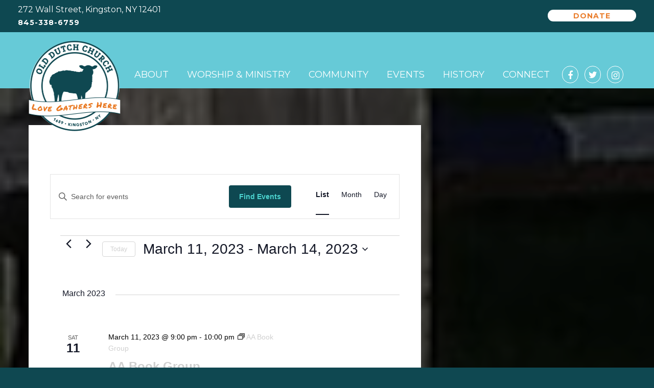

--- FILE ---
content_type: text/html; charset=UTF-8
request_url: https://olddutchchurch.org/events/list/page/3/?tribe-bar-date=2023-03-04
body_size: 19352
content:
<!doctype html>
<html lang="en-US">
<head>
    <meta charset="UTF-8">
    <title>Events from June 18, 2022 &#8211; June 26, 2022 &#8211; Page 3 &#8211; Old Dutch Church</title>

    <meta name="apple-mobile-web-app-title" content="Old Dutch Church" />
    <meta name="viewport" content="width=device-width,initial-scale=1,maximum-scale=1,user-scalable=0" />

    <link type="image/x-icon" rel="icon" href="https://olddutchchurch.org/wp-content/themes/wp-olddutchchurch/favicon.ico" />
    <link rel="alternate" type="application/rss+xml" title="Old Dutch Church" href="https://olddutchchurch.org/feed/" />

    <link rel='stylesheet' id='tribe-events-views-v2-bootstrap-datepicker-styles-css' href='https://olddutchchurch.org/wp-content/plugins/the-events-calendar/vendor/bootstrap-datepicker/css/bootstrap-datepicker.standalone.min.css?ver=6.15.14' type='text/css' media='all' />
<link rel='stylesheet' id='tec-variables-skeleton-css' href='https://olddutchchurch.org/wp-content/plugins/the-events-calendar/common/build/css/variables-skeleton.css?ver=6.10.1' type='text/css' media='all' />
<link rel='stylesheet' id='tribe-common-skeleton-style-css' href='https://olddutchchurch.org/wp-content/plugins/the-events-calendar/common/build/css/common-skeleton.css?ver=6.10.1' type='text/css' media='all' />
<link rel='stylesheet' id='tribe-tooltipster-css-css' href='https://olddutchchurch.org/wp-content/plugins/the-events-calendar/common/vendor/tooltipster/tooltipster.bundle.min.css?ver=6.10.1' type='text/css' media='all' />
<link rel='stylesheet' id='tribe-events-views-v2-skeleton-css' href='https://olddutchchurch.org/wp-content/plugins/the-events-calendar/build/css/views-skeleton.css?ver=6.15.14' type='text/css' media='all' />
<link rel='stylesheet' id='tec-variables-full-css' href='https://olddutchchurch.org/wp-content/plugins/the-events-calendar/common/build/css/variables-full.css?ver=6.10.1' type='text/css' media='all' />
<link rel='stylesheet' id='tribe-common-full-style-css' href='https://olddutchchurch.org/wp-content/plugins/the-events-calendar/common/build/css/common-full.css?ver=6.10.1' type='text/css' media='all' />
<link rel='stylesheet' id='tribe-events-views-v2-full-css' href='https://olddutchchurch.org/wp-content/plugins/the-events-calendar/build/css/views-full.css?ver=6.15.14' type='text/css' media='all' />
<link rel='stylesheet' id='tribe-events-views-v2-print-css' href='https://olddutchchurch.org/wp-content/plugins/the-events-calendar/build/css/views-print.css?ver=6.15.14' type='text/css' media='print' />
<link rel='stylesheet' id='tribe-events-pro-views-v2-print-css' href='https://olddutchchurch.org/wp-content/plugins/events-calendar-pro/build/css/views-print.css?ver=7.7.12' type='text/css' media='print' />
<meta name='robots' content='index, follow, max-image-preview:large, max-snippet:-1, max-video-preview:-1' />
	<style>img:is([sizes="auto" i], [sizes^="auto," i]) { contain-intrinsic-size: 3000px 1500px }</style>
	
	<!-- This site is optimized with the Yoast SEO plugin v26.8 - https://yoast.com/product/yoast-seo-wordpress/ -->
	<link rel="canonical" href="https://olddutchchurch.org/events/page/3/" />
	<meta property="og:locale" content="en_US" />
	<meta property="og:type" content="website" />
	<meta property="og:title" content="Events Archive - Page 3 of 403 - Old Dutch Church" />
	<meta property="og:url" content="https://olddutchchurch.org/events/" />
	<meta property="og:site_name" content="Old Dutch Church" />
	<meta name="twitter:card" content="summary_large_image" />
	<script type="application/ld+json" class="yoast-schema-graph">{"@context":"https://schema.org","@graph":[{"@type":"CollectionPage","@id":"https://olddutchchurch.org/events/","url":"https://olddutchchurch.org/events/page/3/","name":"Events Archive - Page 3 of 403 - Old Dutch Church","isPartOf":{"@id":"https://olddutchchurch.org/#website"},"breadcrumb":{"@id":"https://olddutchchurch.org/events/page/3/#breadcrumb"},"inLanguage":"en-US"},{"@type":"BreadcrumbList","@id":"https://olddutchchurch.org/events/page/3/#breadcrumb","itemListElement":[{"@type":"ListItem","position":1,"name":"Home","item":"https://olddutchchurch.org/"},{"@type":"ListItem","position":2,"name":"Events"}]},{"@type":"WebSite","@id":"https://olddutchchurch.org/#website","url":"https://olddutchchurch.org/","name":"Old Dutch Church","description":"","potentialAction":[{"@type":"SearchAction","target":{"@type":"EntryPoint","urlTemplate":"https://olddutchchurch.org/?s={search_term_string}"},"query-input":{"@type":"PropertyValueSpecification","valueRequired":true,"valueName":"search_term_string"}}],"inLanguage":"en-US"}]}</script>
	<!-- / Yoast SEO plugin. -->


<link rel='dns-prefetch' href='//www.googletagmanager.com' />
<link rel='dns-prefetch' href='//fonts.googleapis.com' />
<link rel='dns-prefetch' href='//ajax.googleapis.com' />
<link rel="alternate" type="application/rss+xml" title="Old Dutch Church &raquo; Events Feed" href="https://olddutchchurch.org/events/feed/" />
<link rel='stylesheet' id='tribe-events-virtual-skeleton-css' href='https://olddutchchurch.org/wp-content/plugins/events-calendar-pro/build/css/events-virtual-skeleton.css?ver=7.7.12' type='text/css' media='all' />
<link rel='stylesheet' id='tribe-events-virtual-full-css' href='https://olddutchchurch.org/wp-content/plugins/events-calendar-pro/build/css/events-virtual-full.css?ver=7.7.12' type='text/css' media='all' />
<link rel='stylesheet' id='tec-events-pro-single-css' href='https://olddutchchurch.org/wp-content/plugins/events-calendar-pro/build/css/events-single.css?ver=7.7.12' type='text/css' media='all' />
<link rel='stylesheet' id='tribe-events-pro-mini-calendar-block-styles-css' href='https://olddutchchurch.org/wp-content/plugins/events-calendar-pro/build/css/tribe-events-pro-mini-calendar-block.css?ver=7.7.12' type='text/css' media='all' />
<link rel='stylesheet' id='wp-block-library-css' href='https://olddutchchurch.org/wp-includes/css/dist/block-library/style.min.css?ver=6.8.3' type='text/css' media='all' />
<style id='classic-theme-styles-inline-css' type='text/css'>
/*! This file is auto-generated */
.wp-block-button__link{color:#fff;background-color:#32373c;border-radius:9999px;box-shadow:none;text-decoration:none;padding:calc(.667em + 2px) calc(1.333em + 2px);font-size:1.125em}.wp-block-file__button{background:#32373c;color:#fff;text-decoration:none}
</style>
<style id='bp-login-form-style-inline-css' type='text/css'>
.widget_bp_core_login_widget .bp-login-widget-user-avatar{float:left}.widget_bp_core_login_widget .bp-login-widget-user-links{margin-left:70px}#bp-login-widget-form label{display:block;font-weight:600;margin:15px 0 5px;width:auto}#bp-login-widget-form input[type=password],#bp-login-widget-form input[type=text]{background-color:#fafafa;border:1px solid #d6d6d6;border-radius:0;font:inherit;font-size:100%;padding:.5em;width:100%}#bp-login-widget-form .bp-login-widget-register-link,#bp-login-widget-form .login-submit{display:inline;width:-moz-fit-content;width:fit-content}#bp-login-widget-form .bp-login-widget-register-link{margin-left:1em}#bp-login-widget-form .bp-login-widget-register-link a{filter:invert(1)}#bp-login-widget-form .bp-login-widget-pwd-link{font-size:80%}

</style>
<style id='bp-primary-nav-style-inline-css' type='text/css'>
.buddypress_object_nav .bp-navs{background:#0000;clear:both;overflow:hidden}.buddypress_object_nav .bp-navs ul{margin:0;padding:0}.buddypress_object_nav .bp-navs ul li{list-style:none;margin:0}.buddypress_object_nav .bp-navs ul li a,.buddypress_object_nav .bp-navs ul li span{border:0;display:block;padding:5px 10px;text-decoration:none}.buddypress_object_nav .bp-navs ul li .count{background:#eaeaea;border:1px solid #ccc;border-radius:50%;color:#555;display:inline-block;font-size:12px;margin-left:2px;padding:3px 6px;text-align:center;vertical-align:middle}.buddypress_object_nav .bp-navs ul li a .count:empty{display:none}.buddypress_object_nav .bp-navs ul li.last select{max-width:185px}.buddypress_object_nav .bp-navs ul li.current a,.buddypress_object_nav .bp-navs ul li.selected a{color:#333;opacity:1}.buddypress_object_nav .bp-navs ul li.current a .count,.buddypress_object_nav .bp-navs ul li.selected a .count{background-color:#fff}.buddypress_object_nav .bp-navs ul li.dynamic a .count,.buddypress_object_nav .bp-navs ul li.dynamic.current a .count,.buddypress_object_nav .bp-navs ul li.dynamic.selected a .count{background-color:#5087e5;border:0;color:#fafafa}.buddypress_object_nav .bp-navs ul li.dynamic a:hover .count{background-color:#5087e5;border:0;color:#fff}.buddypress_object_nav .main-navs.dir-navs{margin-bottom:20px}.buddypress_object_nav .bp-navs.group-create-links ul li.current a{text-align:center}.buddypress_object_nav .bp-navs.group-create-links ul li:not(.current),.buddypress_object_nav .bp-navs.group-create-links ul li:not(.current) a{color:#767676}.buddypress_object_nav .bp-navs.group-create-links ul li:not(.current) a:focus,.buddypress_object_nav .bp-navs.group-create-links ul li:not(.current) a:hover{background:none;color:#555}.buddypress_object_nav .bp-navs.group-create-links ul li:not(.current) a[disabled]:focus,.buddypress_object_nav .bp-navs.group-create-links ul li:not(.current) a[disabled]:hover{color:#767676}

</style>
<style id='bp-member-style-inline-css' type='text/css'>
[data-type="bp/member"] input.components-placeholder__input{border:1px solid #757575;border-radius:2px;flex:1 1 auto;padding:6px 8px}.bp-block-member{position:relative}.bp-block-member .member-content{display:flex}.bp-block-member .user-nicename{display:block}.bp-block-member .user-nicename a{border:none;color:currentColor;text-decoration:none}.bp-block-member .bp-profile-button{width:100%}.bp-block-member .bp-profile-button a.button{bottom:10px;display:inline-block;margin:18px 0 0;position:absolute;right:0}.bp-block-member.has-cover .item-header-avatar,.bp-block-member.has-cover .member-content,.bp-block-member.has-cover .member-description{z-index:2}.bp-block-member.has-cover .member-content,.bp-block-member.has-cover .member-description{padding-top:75px}.bp-block-member.has-cover .bp-member-cover-image{background-color:#c5c5c5;background-position:top;background-repeat:no-repeat;background-size:cover;border:0;display:block;height:150px;left:0;margin:0;padding:0;position:absolute;top:0;width:100%;z-index:1}.bp-block-member img.avatar{height:auto;width:auto}.bp-block-member.avatar-none .item-header-avatar{display:none}.bp-block-member.avatar-none.has-cover{min-height:200px}.bp-block-member.avatar-full{min-height:150px}.bp-block-member.avatar-full .item-header-avatar{width:180px}.bp-block-member.avatar-thumb .member-content{align-items:center;min-height:50px}.bp-block-member.avatar-thumb .item-header-avatar{width:70px}.bp-block-member.avatar-full.has-cover{min-height:300px}.bp-block-member.avatar-full.has-cover .item-header-avatar{width:200px}.bp-block-member.avatar-full.has-cover img.avatar{background:#fffc;border:2px solid #fff;margin-left:20px}.bp-block-member.avatar-thumb.has-cover .item-header-avatar{padding-top:75px}.entry .entry-content .bp-block-member .user-nicename a{border:none;color:currentColor;text-decoration:none}

</style>
<style id='bp-members-style-inline-css' type='text/css'>
[data-type="bp/members"] .components-placeholder.is-appender{min-height:0}[data-type="bp/members"] .components-placeholder.is-appender .components-placeholder__label:empty{display:none}[data-type="bp/members"] .components-placeholder input.components-placeholder__input{border:1px solid #757575;border-radius:2px;flex:1 1 auto;padding:6px 8px}[data-type="bp/members"].avatar-none .member-description{width:calc(100% - 44px)}[data-type="bp/members"].avatar-full .member-description{width:calc(100% - 224px)}[data-type="bp/members"].avatar-thumb .member-description{width:calc(100% - 114px)}[data-type="bp/members"] .member-content{position:relative}[data-type="bp/members"] .member-content .is-right{position:absolute;right:2px;top:2px}[data-type="bp/members"] .columns-2 .member-content .member-description,[data-type="bp/members"] .columns-3 .member-content .member-description,[data-type="bp/members"] .columns-4 .member-content .member-description{padding-left:44px;width:calc(100% - 44px)}[data-type="bp/members"] .columns-3 .is-right{right:-10px}[data-type="bp/members"] .columns-4 .is-right{right:-50px}.bp-block-members.is-grid{display:flex;flex-wrap:wrap;padding:0}.bp-block-members.is-grid .member-content{margin:0 1.25em 1.25em 0;width:100%}@media(min-width:600px){.bp-block-members.columns-2 .member-content{width:calc(50% - .625em)}.bp-block-members.columns-2 .member-content:nth-child(2n){margin-right:0}.bp-block-members.columns-3 .member-content{width:calc(33.33333% - .83333em)}.bp-block-members.columns-3 .member-content:nth-child(3n){margin-right:0}.bp-block-members.columns-4 .member-content{width:calc(25% - .9375em)}.bp-block-members.columns-4 .member-content:nth-child(4n){margin-right:0}}.bp-block-members .member-content{display:flex;flex-direction:column;padding-bottom:1em;text-align:center}.bp-block-members .member-content .item-header-avatar,.bp-block-members .member-content .member-description{width:100%}.bp-block-members .member-content .item-header-avatar{margin:0 auto}.bp-block-members .member-content .item-header-avatar img.avatar{display:inline-block}@media(min-width:600px){.bp-block-members .member-content{flex-direction:row;text-align:left}.bp-block-members .member-content .item-header-avatar,.bp-block-members .member-content .member-description{width:auto}.bp-block-members .member-content .item-header-avatar{margin:0}}.bp-block-members .member-content .user-nicename{display:block}.bp-block-members .member-content .user-nicename a{border:none;color:currentColor;text-decoration:none}.bp-block-members .member-content time{color:#767676;display:block;font-size:80%}.bp-block-members.avatar-none .item-header-avatar{display:none}.bp-block-members.avatar-full{min-height:190px}.bp-block-members.avatar-full .item-header-avatar{width:180px}.bp-block-members.avatar-thumb .member-content{min-height:80px}.bp-block-members.avatar-thumb .item-header-avatar{width:70px}.bp-block-members.columns-2 .member-content,.bp-block-members.columns-3 .member-content,.bp-block-members.columns-4 .member-content{display:block;text-align:center}.bp-block-members.columns-2 .member-content .item-header-avatar,.bp-block-members.columns-3 .member-content .item-header-avatar,.bp-block-members.columns-4 .member-content .item-header-avatar{margin:0 auto}.bp-block-members img.avatar{height:auto;max-width:-moz-fit-content;max-width:fit-content;width:auto}.bp-block-members .member-content.has-activity{align-items:center}.bp-block-members .member-content.has-activity .item-header-avatar{padding-right:1em}.bp-block-members .member-content.has-activity .wp-block-quote{margin-bottom:0;text-align:left}.bp-block-members .member-content.has-activity .wp-block-quote cite a,.entry .entry-content .bp-block-members .user-nicename a{border:none;color:currentColor;text-decoration:none}

</style>
<style id='bp-dynamic-members-style-inline-css' type='text/css'>
.bp-dynamic-block-container .item-options{font-size:.5em;margin:0 0 1em;padding:1em 0}.bp-dynamic-block-container .item-options a.selected{font-weight:600}.bp-dynamic-block-container ul.item-list{list-style:none;margin:1em 0;padding-left:0}.bp-dynamic-block-container ul.item-list li{margin-bottom:1em}.bp-dynamic-block-container ul.item-list li:after,.bp-dynamic-block-container ul.item-list li:before{content:" ";display:table}.bp-dynamic-block-container ul.item-list li:after{clear:both}.bp-dynamic-block-container ul.item-list li .item-avatar{float:left;width:60px}.bp-dynamic-block-container ul.item-list li .item{margin-left:70px}

</style>
<style id='bp-online-members-style-inline-css' type='text/css'>
.widget_bp_core_whos_online_widget .avatar-block,[data-type="bp/online-members"] .avatar-block{display:flex;flex-flow:row wrap}.widget_bp_core_whos_online_widget .avatar-block img,[data-type="bp/online-members"] .avatar-block img{margin:.5em}

</style>
<style id='bp-active-members-style-inline-css' type='text/css'>
.widget_bp_core_recently_active_widget .avatar-block,[data-type="bp/active-members"] .avatar-block{display:flex;flex-flow:row wrap}.widget_bp_core_recently_active_widget .avatar-block img,[data-type="bp/active-members"] .avatar-block img{margin:.5em}

</style>
<style id='bp-latest-activities-style-inline-css' type='text/css'>
.bp-latest-activities .components-flex.components-select-control select[multiple]{height:auto;padding:0 8px}.bp-latest-activities .components-flex.components-select-control select[multiple]+.components-input-control__suffix svg{display:none}.bp-latest-activities-block a,.entry .entry-content .bp-latest-activities-block a{border:none;text-decoration:none}.bp-latest-activities-block .activity-list.item-list blockquote{border:none;padding:0}.bp-latest-activities-block .activity-list.item-list blockquote .activity-item:not(.mini){box-shadow:1px 0 4px #00000026;padding:0 1em;position:relative}.bp-latest-activities-block .activity-list.item-list blockquote .activity-item:not(.mini):after,.bp-latest-activities-block .activity-list.item-list blockquote .activity-item:not(.mini):before{border-color:#0000;border-style:solid;content:"";display:block;height:0;left:15px;position:absolute;width:0}.bp-latest-activities-block .activity-list.item-list blockquote .activity-item:not(.mini):before{border-top-color:#00000026;border-width:9px;bottom:-18px;left:14px}.bp-latest-activities-block .activity-list.item-list blockquote .activity-item:not(.mini):after{border-top-color:#fff;border-width:8px;bottom:-16px}.bp-latest-activities-block .activity-list.item-list blockquote .activity-item.mini .avatar{display:inline-block;height:20px;margin-right:2px;vertical-align:middle;width:20px}.bp-latest-activities-block .activity-list.item-list footer{align-items:center;display:flex}.bp-latest-activities-block .activity-list.item-list footer img.avatar{border:none;display:inline-block;margin-right:.5em}.bp-latest-activities-block .activity-list.item-list footer .activity-time-since{font-size:90%}.bp-latest-activities-block .widget-error{border-left:4px solid #0b80a4;box-shadow:1px 0 4px #00000026}.bp-latest-activities-block .widget-error p{padding:0 1em}

</style>
<style id='global-styles-inline-css' type='text/css'>
:root{--wp--preset--aspect-ratio--square: 1;--wp--preset--aspect-ratio--4-3: 4/3;--wp--preset--aspect-ratio--3-4: 3/4;--wp--preset--aspect-ratio--3-2: 3/2;--wp--preset--aspect-ratio--2-3: 2/3;--wp--preset--aspect-ratio--16-9: 16/9;--wp--preset--aspect-ratio--9-16: 9/16;--wp--preset--color--black: #000000;--wp--preset--color--cyan-bluish-gray: #abb8c3;--wp--preset--color--white: #ffffff;--wp--preset--color--pale-pink: #f78da7;--wp--preset--color--vivid-red: #cf2e2e;--wp--preset--color--luminous-vivid-orange: #ff6900;--wp--preset--color--luminous-vivid-amber: #fcb900;--wp--preset--color--light-green-cyan: #7bdcb5;--wp--preset--color--vivid-green-cyan: #00d084;--wp--preset--color--pale-cyan-blue: #8ed1fc;--wp--preset--color--vivid-cyan-blue: #0693e3;--wp--preset--color--vivid-purple: #9b51e0;--wp--preset--gradient--vivid-cyan-blue-to-vivid-purple: linear-gradient(135deg,rgba(6,147,227,1) 0%,rgb(155,81,224) 100%);--wp--preset--gradient--light-green-cyan-to-vivid-green-cyan: linear-gradient(135deg,rgb(122,220,180) 0%,rgb(0,208,130) 100%);--wp--preset--gradient--luminous-vivid-amber-to-luminous-vivid-orange: linear-gradient(135deg,rgba(252,185,0,1) 0%,rgba(255,105,0,1) 100%);--wp--preset--gradient--luminous-vivid-orange-to-vivid-red: linear-gradient(135deg,rgba(255,105,0,1) 0%,rgb(207,46,46) 100%);--wp--preset--gradient--very-light-gray-to-cyan-bluish-gray: linear-gradient(135deg,rgb(238,238,238) 0%,rgb(169,184,195) 100%);--wp--preset--gradient--cool-to-warm-spectrum: linear-gradient(135deg,rgb(74,234,220) 0%,rgb(151,120,209) 20%,rgb(207,42,186) 40%,rgb(238,44,130) 60%,rgb(251,105,98) 80%,rgb(254,248,76) 100%);--wp--preset--gradient--blush-light-purple: linear-gradient(135deg,rgb(255,206,236) 0%,rgb(152,150,240) 100%);--wp--preset--gradient--blush-bordeaux: linear-gradient(135deg,rgb(254,205,165) 0%,rgb(254,45,45) 50%,rgb(107,0,62) 100%);--wp--preset--gradient--luminous-dusk: linear-gradient(135deg,rgb(255,203,112) 0%,rgb(199,81,192) 50%,rgb(65,88,208) 100%);--wp--preset--gradient--pale-ocean: linear-gradient(135deg,rgb(255,245,203) 0%,rgb(182,227,212) 50%,rgb(51,167,181) 100%);--wp--preset--gradient--electric-grass: linear-gradient(135deg,rgb(202,248,128) 0%,rgb(113,206,126) 100%);--wp--preset--gradient--midnight: linear-gradient(135deg,rgb(2,3,129) 0%,rgb(40,116,252) 100%);--wp--preset--font-size--small: 13px;--wp--preset--font-size--medium: 20px;--wp--preset--font-size--large: 36px;--wp--preset--font-size--x-large: 42px;--wp--preset--spacing--20: 0.44rem;--wp--preset--spacing--30: 0.67rem;--wp--preset--spacing--40: 1rem;--wp--preset--spacing--50: 1.5rem;--wp--preset--spacing--60: 2.25rem;--wp--preset--spacing--70: 3.38rem;--wp--preset--spacing--80: 5.06rem;--wp--preset--shadow--natural: 6px 6px 9px rgba(0, 0, 0, 0.2);--wp--preset--shadow--deep: 12px 12px 50px rgba(0, 0, 0, 0.4);--wp--preset--shadow--sharp: 6px 6px 0px rgba(0, 0, 0, 0.2);--wp--preset--shadow--outlined: 6px 6px 0px -3px rgba(255, 255, 255, 1), 6px 6px rgba(0, 0, 0, 1);--wp--preset--shadow--crisp: 6px 6px 0px rgba(0, 0, 0, 1);}:where(.is-layout-flex){gap: 0.5em;}:where(.is-layout-grid){gap: 0.5em;}body .is-layout-flex{display: flex;}.is-layout-flex{flex-wrap: wrap;align-items: center;}.is-layout-flex > :is(*, div){margin: 0;}body .is-layout-grid{display: grid;}.is-layout-grid > :is(*, div){margin: 0;}:where(.wp-block-columns.is-layout-flex){gap: 2em;}:where(.wp-block-columns.is-layout-grid){gap: 2em;}:where(.wp-block-post-template.is-layout-flex){gap: 1.25em;}:where(.wp-block-post-template.is-layout-grid){gap: 1.25em;}.has-black-color{color: var(--wp--preset--color--black) !important;}.has-cyan-bluish-gray-color{color: var(--wp--preset--color--cyan-bluish-gray) !important;}.has-white-color{color: var(--wp--preset--color--white) !important;}.has-pale-pink-color{color: var(--wp--preset--color--pale-pink) !important;}.has-vivid-red-color{color: var(--wp--preset--color--vivid-red) !important;}.has-luminous-vivid-orange-color{color: var(--wp--preset--color--luminous-vivid-orange) !important;}.has-luminous-vivid-amber-color{color: var(--wp--preset--color--luminous-vivid-amber) !important;}.has-light-green-cyan-color{color: var(--wp--preset--color--light-green-cyan) !important;}.has-vivid-green-cyan-color{color: var(--wp--preset--color--vivid-green-cyan) !important;}.has-pale-cyan-blue-color{color: var(--wp--preset--color--pale-cyan-blue) !important;}.has-vivid-cyan-blue-color{color: var(--wp--preset--color--vivid-cyan-blue) !important;}.has-vivid-purple-color{color: var(--wp--preset--color--vivid-purple) !important;}.has-black-background-color{background-color: var(--wp--preset--color--black) !important;}.has-cyan-bluish-gray-background-color{background-color: var(--wp--preset--color--cyan-bluish-gray) !important;}.has-white-background-color{background-color: var(--wp--preset--color--white) !important;}.has-pale-pink-background-color{background-color: var(--wp--preset--color--pale-pink) !important;}.has-vivid-red-background-color{background-color: var(--wp--preset--color--vivid-red) !important;}.has-luminous-vivid-orange-background-color{background-color: var(--wp--preset--color--luminous-vivid-orange) !important;}.has-luminous-vivid-amber-background-color{background-color: var(--wp--preset--color--luminous-vivid-amber) !important;}.has-light-green-cyan-background-color{background-color: var(--wp--preset--color--light-green-cyan) !important;}.has-vivid-green-cyan-background-color{background-color: var(--wp--preset--color--vivid-green-cyan) !important;}.has-pale-cyan-blue-background-color{background-color: var(--wp--preset--color--pale-cyan-blue) !important;}.has-vivid-cyan-blue-background-color{background-color: var(--wp--preset--color--vivid-cyan-blue) !important;}.has-vivid-purple-background-color{background-color: var(--wp--preset--color--vivid-purple) !important;}.has-black-border-color{border-color: var(--wp--preset--color--black) !important;}.has-cyan-bluish-gray-border-color{border-color: var(--wp--preset--color--cyan-bluish-gray) !important;}.has-white-border-color{border-color: var(--wp--preset--color--white) !important;}.has-pale-pink-border-color{border-color: var(--wp--preset--color--pale-pink) !important;}.has-vivid-red-border-color{border-color: var(--wp--preset--color--vivid-red) !important;}.has-luminous-vivid-orange-border-color{border-color: var(--wp--preset--color--luminous-vivid-orange) !important;}.has-luminous-vivid-amber-border-color{border-color: var(--wp--preset--color--luminous-vivid-amber) !important;}.has-light-green-cyan-border-color{border-color: var(--wp--preset--color--light-green-cyan) !important;}.has-vivid-green-cyan-border-color{border-color: var(--wp--preset--color--vivid-green-cyan) !important;}.has-pale-cyan-blue-border-color{border-color: var(--wp--preset--color--pale-cyan-blue) !important;}.has-vivid-cyan-blue-border-color{border-color: var(--wp--preset--color--vivid-cyan-blue) !important;}.has-vivid-purple-border-color{border-color: var(--wp--preset--color--vivid-purple) !important;}.has-vivid-cyan-blue-to-vivid-purple-gradient-background{background: var(--wp--preset--gradient--vivid-cyan-blue-to-vivid-purple) !important;}.has-light-green-cyan-to-vivid-green-cyan-gradient-background{background: var(--wp--preset--gradient--light-green-cyan-to-vivid-green-cyan) !important;}.has-luminous-vivid-amber-to-luminous-vivid-orange-gradient-background{background: var(--wp--preset--gradient--luminous-vivid-amber-to-luminous-vivid-orange) !important;}.has-luminous-vivid-orange-to-vivid-red-gradient-background{background: var(--wp--preset--gradient--luminous-vivid-orange-to-vivid-red) !important;}.has-very-light-gray-to-cyan-bluish-gray-gradient-background{background: var(--wp--preset--gradient--very-light-gray-to-cyan-bluish-gray) !important;}.has-cool-to-warm-spectrum-gradient-background{background: var(--wp--preset--gradient--cool-to-warm-spectrum) !important;}.has-blush-light-purple-gradient-background{background: var(--wp--preset--gradient--blush-light-purple) !important;}.has-blush-bordeaux-gradient-background{background: var(--wp--preset--gradient--blush-bordeaux) !important;}.has-luminous-dusk-gradient-background{background: var(--wp--preset--gradient--luminous-dusk) !important;}.has-pale-ocean-gradient-background{background: var(--wp--preset--gradient--pale-ocean) !important;}.has-electric-grass-gradient-background{background: var(--wp--preset--gradient--electric-grass) !important;}.has-midnight-gradient-background{background: var(--wp--preset--gradient--midnight) !important;}.has-small-font-size{font-size: var(--wp--preset--font-size--small) !important;}.has-medium-font-size{font-size: var(--wp--preset--font-size--medium) !important;}.has-large-font-size{font-size: var(--wp--preset--font-size--large) !important;}.has-x-large-font-size{font-size: var(--wp--preset--font-size--x-large) !important;}
:where(.wp-block-post-template.is-layout-flex){gap: 1.25em;}:where(.wp-block-post-template.is-layout-grid){gap: 1.25em;}
:where(.wp-block-columns.is-layout-flex){gap: 2em;}:where(.wp-block-columns.is-layout-grid){gap: 2em;}
:root :where(.wp-block-pullquote){font-size: 1.5em;line-height: 1.6;}
</style>
<link rel='stylesheet' id='wp-components-css' href='https://olddutchchurch.org/wp-includes/css/dist/components/style.min.css?ver=6.8.3' type='text/css' media='all' />
<link rel='stylesheet' id='godaddy-styles-css' href='https://olddutchchurch.org/wp-content/mu-plugins/vendor/wpex/godaddy-launch/includes/Dependencies/GoDaddy/Styles/build/latest.css?ver=2.0.2' type='text/css' media='all' />
<link rel='stylesheet' id='google-font-css' href='//fonts.googleapis.com/css?family=Crete+Round%3A400%2C400i%7CMontserrat%3A400%2C700%7CPermanent+Marker&#038;ver=1.0' type='text/css' media='all' />
<link rel='stylesheet' id='font-awesome-css' href='https://olddutchchurch.org/wp-content/themes/wp-olddutchchurch/assets/vendors/font-awesome/css/font-awesome.min.css?ver=4.7.0' type='text/css' media='all' />
<link rel='stylesheet' id='jquery-ui-css' href='//ajax.googleapis.com/ajax/libs/jqueryui/1.12.1/themes/smoothness/jquery-ui.css?ver=1.12.1' type='text/css' media='screen' />
<link rel='stylesheet' id='screen-css' href='https://olddutchchurch.org/wp-content/themes/wp-olddutchchurch/assets/stylesheets/screen.css?ver=1.0' type='text/css' media='screen' />
<link rel='stylesheet' id='print-css' href='https://olddutchchurch.org/wp-content/themes/wp-olddutchchurch/assets/stylesheets/print.css?ver=1.0' type='text/css' media='print' />
<link rel='stylesheet' id='fancybox-css' href='https://olddutchchurch.org/wp-content/themes/wp-olddutchchurch/assets/vendors/fancybox/jquery.fancybox.min.css' type='text/css' media='screen' />
<script type="text/javascript" src="https://olddutchchurch.org/wp-includes/js/jquery/jquery.min.js?ver=3.7.1" id="jquery-core-js"></script>
<script type="text/javascript" src="https://olddutchchurch.org/wp-includes/js/jquery/jquery-migrate.min.js?ver=3.4.1" id="jquery-migrate-js"></script>
<script type="text/javascript" src="https://olddutchchurch.org/wp-content/plugins/the-events-calendar/common/build/js/tribe-common.js?ver=9c44e11f3503a33e9540" id="tribe-common-js"></script>
<script type="text/javascript" src="https://olddutchchurch.org/wp-content/plugins/the-events-calendar/build/js/views/breakpoints.js?ver=4208de2df2852e0b91ec" id="tribe-events-views-v2-breakpoints-js"></script>
<!--[if lt IE 9]>
<script type="text/javascript" src="https://olddutchchurch.org/wp-content/themes/wp-olddutchchurch/assets/javascript/selectivizr-min.js?ver=1.0.2" id="selectivizr-js"></script>
<![endif]-->
<script type="text/javascript" src="https://olddutchchurch.org/wp-content/themes/wp-olddutchchurch/assets/javascript/modernizr.min.js?ver=2.7.1" id="modernizr-js"></script>
<script type="text/javascript" src="https://olddutchchurch.org/wp-content/themes/wp-olddutchchurch/assets/javascript/main.js?ver=1.0" id="main-js"></script>

<!-- Google tag (gtag.js) snippet added by Site Kit -->
<!-- Google Analytics snippet added by Site Kit -->
<script type="text/javascript" src="https://www.googletagmanager.com/gtag/js?id=G-9FT2G1NE42" id="google_gtagjs-js" async></script>
<script type="text/javascript" id="google_gtagjs-js-after">
/* <![CDATA[ */
window.dataLayer = window.dataLayer || [];function gtag(){dataLayer.push(arguments);}
gtag("set","linker",{"domains":["olddutchchurch.org"]});
gtag("js", new Date());
gtag("set", "developer_id.dZTNiMT", true);
gtag("config", "G-9FT2G1NE42");
/* ]]> */
</script>
<link rel="https://api.w.org/" href="https://olddutchchurch.org/wp-json/" />
	<script type="text/javascript">var ajaxurl = 'https://olddutchchurch.org/wp-admin/admin-ajax.php';</script>

<!-- start Simple Custom CSS and JS -->
<style type="text/css">
/* Add your CSS code here.

For example:
.example {
    color: red;
}

For brushing up on your CSS knowledge, check out http://www.w3schools.com/css/css_syntax.asp

End of comment */ 

.tribe-events-view {
	background-color: white
}
#tribe-events-pg-template {
	background-color: white;
	max-width: 100%;
}
#tribe-events-pg-template #tribe-events-content {
	max-width: 800px;
	margin: 0 auto;
}

.tribe-events .tribe-common-c-btn.tribe-events-c-search__button {
	background-color: #0e4851
}

.tribe-common .tribe-common-c-btn-border, .tribe-common a.tribe-common-c-btn-border {
	border-color: #0e4851;
	color: #0e4851;
}
.single-tribe_events .tribe-events-c-subscribe-dropdown .tribe-events-c-subscribe-dropdown__button.tribe-events-c-subscribe-dropdown__button--active, .single-tribe_events .tribe-events-c-subscribe-dropdown .tribe-events-c-subscribe-dropdown__button:focus, .single-tribe_events .tribe-events-c-subscribe-dropdown .tribe-events-c-subscribe-dropdown__button:focus-within, .single-tribe_events .tribe-events-c-subscribe-dropdown .tribe-events-c-subscribe-dropdown__button:hover, .tribe-events .tribe-events-c-subscribe-dropdown .tribe-events-c-subscribe-dropdown__button.tribe-events-c-subscribe-dropdown__button--active, .tribe-events .tribe-events-c-subscribe-dropdown .tribe-events-c-subscribe-dropdown__button:focus, .tribe-events .tribe-events-c-subscribe-dropdown .tribe-events-c-subscribe-dropdown__button:focus-within, .tribe-events .tribe-events-c-subscribe-dropdown .tribe-events-c-subscribe-dropdown__button:hover {
	background-color: #0e4851;
	color: white
}</style>
<!-- end Simple Custom CSS and JS -->

<link rel='stylesheet' id='1654-css' href='//olddutchchurch.org/wp-content/uploads/custom-css-js/1654.css?v=8612' type="text/css" media='all' />
<meta name="generator" content="Site Kit by Google 1.170.0" /><meta name="tec-api-version" content="v1"><meta name="tec-api-origin" content="https://olddutchchurch.org"><link rel="alternate" href="https://olddutchchurch.org/wp-json/tribe/events/v1/" /></head>
<body class="bp-nouveau paged post-type-archive post-type-archive-tribe_events paged-3 post-type-paged-3 wp-theme-wp-olddutchchurch tribe-no-js page-template-old-dutch-church-2017 tribe-filter-live">
    <div id="site">
        <header id="header">
            <div class="top-bar" style="overflow:hidden">
                <div style="text-align:left; float:left">
                  <p style="padding-top:5px">272 Wall Street, Kingston, NY 12401</p>
                  <p style="padding-top:5px; padding-bottom:5px">
                    <a href="tel:8453386759" class="clean">845-338-6759</a>
                  </p>

                </div>

				<div style="float:right">
                    <a style="margin-top:15px" href="/donate/">Donate</a>
                </div>
<!--
				<p style="text-align:center; padding-top:15px; padding-left:20px; padding-right:20px">
				  Masks are required for all visitors inside and outside of the church building.
				</p>
-->
			</div>
            <div class="container">
                <div class="logo olddutchchurch">
                    <a href="https://olddutchchurch.org">Old Dutch Church</a>
                </div>
                <nav id="navigationMain">
<ul id="menu-primary-navigation" class="menu"><li id="menu-item-807" class="menu-item menu-item-type-post_type menu-item-object-page menu-item-has-children menu-item-807"><a href="https://olddutchchurch.org/about/mission/">About</a>
<ul class="sub-menu">
	<li id="menu-item-418" class="menu-item menu-item-type-post_type menu-item-object-page menu-item-418"><a href="https://olddutchchurch.org/about/mission/">Our Mission</a></li>
	<li id="menu-item-293" class="menu-item menu-item-type-post_type menu-item-object-page menu-item-293"><a href="https://olddutchchurch.org/belonging-and-believing/">Belonging and Believing</a></li>
	<li id="menu-item-292" class="menu-item menu-item-type-post_type menu-item-object-page menu-item-292"><a href="https://olddutchchurch.org/leadership/">Leadership</a></li>
	<li id="menu-item-532" class="menu-item menu-item-type-post_type menu-item-object-page menu-item-532"><a href="https://olddutchchurch.org/about/our-space/">Our Space</a></li>
	<li id="menu-item-2183" class="menu-item menu-item-type-custom menu-item-object-custom menu-item-2183"><a href="https://olddutchchurch.org/wp-content/uploads/2022/07/ChurchProfileWordPerfect.pdf">VIEW CHURCH PROFILE FORM</a></li>
</ul>
</li>
<li id="menu-item-682" class="menu-item menu-item-type-post_type menu-item-object-page menu-item-has-children menu-item-682"><a href="https://olddutchchurch.org/ministry/">Worship &#038; Ministry</a>
<ul class="sub-menu">
	<li id="menu-item-1441" class="menu-item menu-item-type-post_type menu-item-object-page menu-item-1441"><a href="https://olddutchchurch.org/livestream/">Live Stream</a></li>
	<li id="menu-item-295" class="menu-item menu-item-type-post_type menu-item-object-page menu-item-295"><a href="https://olddutchchurch.org/worship-services/">Worship Services</a></li>
	<li id="menu-item-454" class="menu-item menu-item-type-post_type menu-item-object-page menu-item-454"><a href="https://olddutchchurch.org/specialservices/">Special Services</a></li>
	<li id="menu-item-367" class="menu-item menu-item-type-post_type menu-item-object-page menu-item-367"><a href="https://olddutchchurch.org/care/">Pastoral Care</a></li>
	<li id="menu-item-368" class="menu-item menu-item-type-post_type menu-item-object-page menu-item-368"><a href="https://olddutchchurch.org/education-ministry/">Educational Ministry</a></li>
	<li id="menu-item-410" class="menu-item menu-item-type-post_type menu-item-object-page menu-item-410"><a href="https://olddutchchurch.org/musical-ministry/">Musical Ministry</a></li>
</ul>
</li>
<li id="menu-item-31" class="menu-item menu-item-type-post_type menu-item-object-page menu-item-has-children menu-item-31"><a href="https://olddutchchurch.org/community/">Community</a>
<ul class="sub-menu">
	<li id="menu-item-970" class="menu-item menu-item-type-post_type menu-item-object-page menu-item-970"><a href="https://olddutchchurch.org/events/weekly-events-meetings/">Groups &#038; Meetings</a></li>
	<li id="menu-item-1033" class="menu-item menu-item-type-post_type menu-item-object-page menu-item-1033"><a href="https://olddutchchurch.org/community/">Overview</a></li>
	<li id="menu-item-1032" class="menu-item menu-item-type-post_type menu-item-object-page menu-item-1032"><a href="https://olddutchchurch.org/community/support/">Ways We Support</a></li>
</ul>
</li>
<li id="menu-item-6123" class="menu-item menu-item-type-post_type menu-item-object-page menu-item-6123"><a href="https://olddutchchurch.org/events/performance-events/">Events</a></li>
<li id="menu-item-773" class="menu-item menu-item-type-post_type menu-item-object-page menu-item-has-children menu-item-773"><a href="https://olddutchchurch.org/history/our-history/">History</a>
<ul class="sub-menu">
	<li id="menu-item-471" class="menu-item menu-item-type-post_type menu-item-object-page menu-item-471"><a href="https://olddutchchurch.org/history/our-history/">Our History</a></li>
	<li id="menu-item-470" class="menu-item menu-item-type-post_type menu-item-object-page menu-item-470"><a href="https://olddutchchurch.org/history/genealogy/">Genealogy</a></li>
	<li id="menu-item-294" class="menu-item menu-item-type-post_type menu-item-object-page menu-item-294"><a href="https://olddutchchurch.org/chronology/">Chronology</a></li>
</ul>
</li>
<li id="menu-item-34" class="menu-item menu-item-type-post_type menu-item-object-page menu-item-has-children menu-item-34"><a href="https://olddutchchurch.org/contact/">Connect</a>
<ul class="sub-menu">
	<li id="menu-item-703" class="menu-item menu-item-type-post_type menu-item-object-page menu-item-703"><a href="https://olddutchchurch.org/contact/">Contact Us</a></li>
	<li id="menu-item-947" class="menu-item menu-item-type-post_type menu-item-object-page menu-item-947"><a href="https://olddutchchurch.org/contact/support/">Support Our Work</a></li>
	<li id="menu-item-653" class="menu-item menu-item-type-post_type menu-item-object-page menu-item-653"><a href="https://olddutchchurch.org/contact/church-forms/">Church Forms</a></li>
</ul>
</li>
</ul>                </nav>
  
    <div class="socialLinks">
  
        <a href="https://www.facebook.com/OldDutchChurch/" target="_blank">
            <i class="fa fa-facebook"></i>
            <span class="label">Facebook</span>
        </a>
  

        <a href="https://twitter.com/OldDutchChurch" target="_blank">
            <i class="fa fa-twitter"></i>
            <span class="label">Twitter</span>
        </a>

        <a href="https://www.instagram.com/old_dutch_church_kingston/" target="_blank">
            <i class="fa fa-instagram"></i>
            <span class="label">Instagram</span>
        </a>

    </div>
            </div>
        </header>    <div id="templateDefault" class="content default">
    </div>
        <footer class="block styles background-custom text-light" style="background-image:url('https://olddutchchurch.org/wp-content/uploads/2017/11/top-footer-background.jpg');">
            <div class="mask">&nbsp;</div>
            <div class="container">
<div class="row break-lg "><div class="column eight valign-middle halign-left "><div
	 class="tribe-common tribe-events tribe-events-view tribe-events-view--list alignwide" 	data-js="tribe-events-view"
	data-view-rest-url="https://olddutchchurch.org/wp-json/tribe/views/v2/html"
	data-view-rest-method="GET"
	data-view-manage-url="1"
				data-view-breakpoint-pointer="04eaa0c5-083d-4e18-b488-313303a00c13"
	 role="main">
	<section class="tribe-common-l-container tribe-events-l-container">
		<div
	class="tribe-events-view-loader tribe-common-a11y-hidden"
	role="alert"
	aria-live="polite"
>
	<span class="tribe-events-view-loader__text tribe-common-a11y-visual-hide">
		12 events found.	</span>
	<div class="tribe-events-view-loader__dots tribe-common-c-loader">
		<svg
	 class="tribe-common-c-svgicon tribe-common-c-svgicon--dot tribe-common-c-loader__dot tribe-common-c-loader__dot--first" 	aria-hidden="true"
	viewBox="0 0 15 15"
	xmlns="http://www.w3.org/2000/svg"
>
	<circle cx="7.5" cy="7.5" r="7.5"/>
</svg>
		<svg
	 class="tribe-common-c-svgicon tribe-common-c-svgicon--dot tribe-common-c-loader__dot tribe-common-c-loader__dot--second" 	aria-hidden="true"
	viewBox="0 0 15 15"
	xmlns="http://www.w3.org/2000/svg"
>
	<circle cx="7.5" cy="7.5" r="7.5"/>
</svg>
		<svg
	 class="tribe-common-c-svgicon tribe-common-c-svgicon--dot tribe-common-c-loader__dot tribe-common-c-loader__dot--third" 	aria-hidden="true"
	viewBox="0 0 15 15"
	xmlns="http://www.w3.org/2000/svg"
>
	<circle cx="7.5" cy="7.5" r="7.5"/>
</svg>
	</div>
</div>

		<script type="application/ld+json">
[{"@context":"http://schema.org","@type":"Event","name":"AA Book Group","description":"","url":"https://olddutchchurch.org/event/aa-book-group/2023-03-11/","eventAttendanceMode":"https://schema.org/OfflineEventAttendanceMode","eventStatus":"https://schema.org/EventScheduled","startDate":"2023-03-11T21:00:00-05:00","endDate":"2023-03-11T22:00:00-05:00","performer":"Organization"},{"@context":"http://schema.org","@type":"Event","name":"Sunday Worship","description":"&lt;p&gt;Sunday worship in the Sanctuary&lt;/p&gt;\\n","url":"https://olddutchchurch.org/event/sunday-worship/2023-03-12/","eventAttendanceMode":"https://schema.org/OfflineEventAttendanceMode","eventStatus":"https://schema.org/EventScheduled","startDate":"2023-03-12T10:30:00-04:00","endDate":"2023-03-12T11:30:00-04:00","location":{"@type":"Place","name":"Old Dutch Church, Wall Street, Kingston","description":"","url":"https://olddutchchurch.org/venue/old-dutch-church-wall-street-kingston/","address":{"@type":"PostalAddress","streetAddress":"272 Wall Street","addressLocality":"Kingston","addressRegion":"NY","postalCode":"12401","addressCountry":"United States"},"telephone":"","sameAs":""},"performer":"Organization"},{"@context":"http://schema.org","@type":"Event","name":"ACA","description":"&lt;p&gt;ACA in OMG&lt;/p&gt;\\n","url":"https://olddutchchurch.org/event/aca/2023-03-12/","eventAttendanceMode":"https://schema.org/OfflineEventAttendanceMode","eventStatus":"https://schema.org/EventScheduled","startDate":"2023-03-12T11:30:00-04:00","endDate":"2023-03-12T12:30:00-04:00","location":{"@type":"Place","name":"Old Dutch Church, Wall Street, Kingston","description":"","url":"https://olddutchchurch.org/venue/old-dutch-church-wall-street-kingston/","address":{"@type":"PostalAddress","streetAddress":"272 Wall Street","addressLocality":"Kingston","addressRegion":"NY","postalCode":"12401","addressCountry":"United States"},"telephone":"","sameAs":""},"performer":"Organization"},{"@context":"http://schema.org","@type":"Event","name":"Healing Hearts","description":"&lt;p&gt;Healing Hearts in OMG&lt;/p&gt;\\n","url":"https://olddutchchurch.org/event/healing-hearts/2023-03-12/","eventAttendanceMode":"https://schema.org/OfflineEventAttendanceMode","eventStatus":"https://schema.org/EventScheduled","startDate":"2023-03-12T17:00:00-04:00","endDate":"2023-03-12T18:30:00-04:00","performer":"Organization"},{"@context":"http://schema.org","@type":"Event","name":"ARS Choralis","description":"&lt;p&gt;ARS Choralis in Bethany Hall&lt;/p&gt;\\n","url":"https://olddutchchurch.org/event/ars-choralis/2023-03-12/","eventAttendanceMode":"https://schema.org/OfflineEventAttendanceMode","eventStatus":"https://schema.org/EventScheduled","startDate":"2023-03-12T18:00:00-04:00","endDate":"2023-03-12T20:30:00-04:00","performer":"Organization"},{"@context":"http://schema.org","@type":"Event","name":"SLAA","description":"&lt;p&gt;SLAA in OMG&lt;/p&gt;\\n","url":"https://olddutchchurch.org/event/slaa/2023-03-12/","eventAttendanceMode":"https://schema.org/OfflineEventAttendanceMode","eventStatus":"https://schema.org/EventScheduled","startDate":"2023-03-12T19:00:00-04:00","endDate":"2023-03-12T21:30:00-04:00","performer":"Organization"},{"@context":"http://schema.org","@type":"Event","name":"SLAA Women\u2019s Group","description":"&lt;p&gt;SLAA in OMG&lt;/p&gt;\\n","url":"https://olddutchchurch.org/event/slaa-3/2023-03-12/","eventAttendanceMode":"https://schema.org/OfflineEventAttendanceMode","eventStatus":"https://schema.org/EventScheduled","startDate":"2023-03-12T19:00:00-04:00","endDate":"2023-03-12T21:30:00-04:00","performer":"Organization"},{"@context":"http://schema.org","@type":"Event","name":"SLAA","description":"&lt;p&gt;SLAA in OMG&lt;/p&gt;\\n","url":"https://olddutchchurch.org/event/slaa-2/2023-03-13/","eventAttendanceMode":"https://schema.org/OfflineEventAttendanceMode","eventStatus":"https://schema.org/EventScheduled","startDate":"2023-03-13T17:00:00-04:00","endDate":"2023-03-13T18:00:00-04:00","performer":"Organization"},{"@context":"http://schema.org","@type":"Event","name":"SLAA Augustine Fellowship","description":"","url":"https://olddutchchurch.org/event/slaa-augustine-fellowship/2023-03-13/","eventAttendanceMode":"https://schema.org/OfflineEventAttendanceMode","eventStatus":"https://schema.org/EventScheduled","startDate":"2023-03-13T17:00:00-04:00","endDate":"2023-03-13T18:00:00-04:00","performer":"Organization"},{"@context":"http://schema.org","@type":"Event","name":"BDA","description":"&lt;p&gt;BDA in OMG&lt;/p&gt;\\n","url":"https://olddutchchurch.org/event/bda/2023-03-13/","eventAttendanceMode":"https://schema.org/OfflineEventAttendanceMode","eventStatus":"https://schema.org/EventScheduled","startDate":"2023-03-13T19:00:00-04:00","endDate":"2023-03-13T20:00:00-04:00","performer":"Organization"},{"@context":"http://schema.org","@type":"Event","name":"Debtors\u2019 Anonymous","description":"","url":"https://olddutchchurch.org/event/debtors-anonymous/2023-03-13/","eventAttendanceMode":"https://schema.org/OfflineEventAttendanceMode","eventStatus":"https://schema.org/EventScheduled","startDate":"2023-03-13T19:00:00-04:00","endDate":"2023-03-13T20:00:00-04:00","performer":"Organization"},{"@context":"http://schema.org","@type":"Event","name":"Pipe Dreams","description":"&lt;p&gt;A meditative experience at Old Dutch Church in partnership with O+ Join us for a healing sensory journey through light and sound featuring pipe organ compositions by Anton Faynberg and immersive visual projections by B.A. Miale. FREE EVENT ALL WELCOME&lt;/p&gt;\\n","url":"https://olddutchchurch.org/event/pipe-dreams/2023-03-14/","eventAttendanceMode":"https://schema.org/OfflineEventAttendanceMode","eventStatus":"https://schema.org/EventScheduled","startDate":"2023-03-14T18:00:00-04:00","endDate":"2023-03-14T19:00:00-04:00","performer":"Organization"}]
</script>
		<script data-js="tribe-events-view-data" type="application/json">
	{"slug":"list","prev_url":"https:\/\/olddutchchurch.org\/events\/list\/page\/2\/?tribe-bar-date=2023-03-04","next_url":"https:\/\/olddutchchurch.org\/events\/list\/page\/4\/?tribe-bar-date=2023-03-04","view_class":"Tribe\\Events\\Views\\V2\\Views\\List_View","view_slug":"list","view_label":"List","title":"Events Archive - Old Dutch Church","events":[10008436,10005310,10005610,10005909,10005949,10006031,10008168,10006069,10009733,10006107,10009466,10010269],"url":"https:\/\/olddutchchurch.org\/events\/list\/page\/3\/?tribe-bar-date=2023-03-04","url_event_date":"2023-03-04","bar":{"keyword":"","date":"2023-03-04"},"today":"2026-01-22 00:00:00","now":"2026-01-22 04:09:34","home_url":"https:\/\/olddutchchurch.org","rest_url":"https:\/\/olddutchchurch.org\/wp-json\/tribe\/views\/v2\/html","rest_method":"GET","rest_nonce":"","should_manage_url":true,"today_url":"https:\/\/olddutchchurch.org\/events\/list\/","today_title":"Click to select today's date","today_label":"Today","prev_label":"2023-03-04","next_label":"2023-03-04","date_formats":{"compact":"n\/j\/Y","month_and_year_compact":"n\/Y","month_and_year":"F Y","time_range_separator":" - ","date_time_separator":" @ "},"messages":[],"start_of_week":"1","header_title":"","header_title_element":"h1","content_title":"","breadcrumbs":[],"backlink":false,"before_events":"","after_events":"\n<!--\nThis calendar is powered by The Events Calendar.\nhttp:\/\/evnt.is\/18wn\n-->\n","display_events_bar":true,"disable_event_search":false,"live_refresh":true,"ical":{"display_link":true,"link":{"url":"https:\/\/olddutchchurch.org\/events\/list\/page\/3\/?tribe-bar-date=2023-03-04&#038;ical=1","text":"Export Events","title":"Use this to share calendar data with Google Calendar, Apple iCal and other compatible apps"}},"container_classes":["tribe-common","tribe-events","tribe-events-view","tribe-events-view--list","alignwide"],"container_data":[],"is_past":false,"breakpoints":{"xsmall":500,"medium":768,"full":960},"breakpoint_pointer":"04eaa0c5-083d-4e18-b488-313303a00c13","is_initial_load":true,"public_views":{"list":{"view_class":"Tribe\\Events\\Views\\V2\\Views\\List_View","view_url":"https:\/\/olddutchchurch.org\/events\/list\/page\/3\/?tribe-bar-date=2023-03-04","view_label":"List","aria_label":"Display Events in List View"},"month":{"view_class":"Tribe\\Events\\Views\\V2\\Views\\Month_View","view_url":"https:\/\/olddutchchurch.org\/events\/month\/2023-03\/","view_label":"Month","aria_label":"Display Events in Month View"},"day":{"view_class":"Tribe\\Events\\Views\\V2\\Views\\Day_View","view_url":"https:\/\/olddutchchurch.org\/?post_type=tribe_events&eventDisplay=day&paged=3&eventDate=2023-03-04","view_label":"Day","aria_label":"Display Events in Day View"}},"show_latest_past":true,"past":false,"show_now":false,"now_label":"Now","now_label_mobile":"Now","show_end":true,"selected_start_datetime":"2023-03-11","selected_start_date_mobile":"3\/11\/2023","selected_start_date_label":"March 11, 2023","selected_end_datetime":"2023-03-14","selected_end_date_mobile":"3\/14\/2023","selected_end_date_label":"March 14, 2023","datepicker_date":"3\/11\/2023","subscribe_links":{"gcal":{"label":"Google Calendar","single_label":"Add to Google Calendar","visible":true,"block_slug":"hasGoogleCalendar"},"ical":{"label":"iCalendar","single_label":"Add to iCalendar","visible":true,"block_slug":"hasiCal"},"outlook-365":{"label":"Outlook 365","single_label":"Outlook 365","visible":true,"block_slug":"hasOutlook365"},"outlook-live":{"label":"Outlook Live","single_label":"Outlook Live","visible":true,"block_slug":"hasOutlookLive"},"ics":{"label":"Export .ics file","single_label":"Export .ics file","visible":true,"block_slug":null},"outlook-ics":{"label":"Export Outlook .ics file","single_label":"Export Outlook .ics file","visible":true,"block_slug":null}},"display_recurring_toggle":false,"_context":{"slug":"list"},"text":"Loading...","classes":["tribe-common-c-loader__dot","tribe-common-c-loader__dot--third"]}</script>

		
		
<header  class="tribe-events-header tribe-events-header--has-event-search" >
	
	
	
	
	<div
	 class="tribe-events-header__events-bar tribe-events-c-events-bar tribe-events-c-events-bar--border" 	data-js="tribe-events-events-bar"
>

	<h2 class="tribe-common-a11y-visual-hide">
		Events Search and Views Navigation	</h2>

			<button
	class="tribe-events-c-events-bar__search-button"
	aria-controls="tribe-events-search-container"
	aria-expanded="false"
	data-js="tribe-events-search-button"
>
	<svg
	 class="tribe-common-c-svgicon tribe-common-c-svgicon--search tribe-events-c-events-bar__search-button-icon-svg" 	aria-hidden="true"
	viewBox="0 0 16 16"
	xmlns="http://www.w3.org/2000/svg"
>
	<path fill-rule="evenodd" clip-rule="evenodd" d="M11.164 10.133L16 14.97 14.969 16l-4.836-4.836a6.225 6.225 0 01-3.875 1.352 6.24 6.24 0 01-4.427-1.832A6.272 6.272 0 010 6.258 6.24 6.24 0 011.831 1.83 6.272 6.272 0 016.258 0c1.67 0 3.235.658 4.426 1.831a6.272 6.272 0 011.832 4.427c0 1.422-.48 2.773-1.352 3.875zM6.258 1.458c-1.28 0-2.49.498-3.396 1.404-1.866 1.867-1.866 4.925 0 6.791a4.774 4.774 0 003.396 1.405c1.28 0 2.489-.498 3.395-1.405 1.867-1.866 1.867-4.924 0-6.79a4.774 4.774 0 00-3.395-1.405z"/>
</svg>
	<span class="tribe-events-c-events-bar__search-button-text tribe-common-a11y-visual-hide">
		Search	</span>
</button>

		<div
			class="tribe-events-c-events-bar__search-container"
			id="tribe-events-search-container"
			data-js="tribe-events-search-container"
		>
			<div
	class="tribe-events-c-events-bar__search"
	id="tribe-events-events-bar-search"
	data-js="tribe-events-events-bar-search"
>
	<form
		class="tribe-events-c-search tribe-events-c-events-bar__search-form"
		method="get"
		data-js="tribe-events-view-form"
		role="search"
	>
		<input type="hidden" name="tribe-events-views[url]" value="https://olddutchchurch.org/events/list/page/3/?tribe-bar-date=2023-03-04" />

		<div class="tribe-events-c-search__input-group">
			<div
	class="tribe-common-form-control-text tribe-events-c-search__input-control tribe-events-c-search__input-control--keyword"
	data-js="tribe-events-events-bar-input-control"
>
	<label class="tribe-common-form-control-text__label" for="tribe-events-events-bar-keyword">
		Enter Keyword. Search for Events by Keyword.	</label>
	<input
		class="tribe-common-form-control-text__input tribe-events-c-search__input"
		data-js="tribe-events-events-bar-input-control-input"
		type="text"
		id="tribe-events-events-bar-keyword"
		name="tribe-events-views[tribe-bar-search]"
		value=""
		placeholder="Search for events"
		aria-label="Enter Keyword. Search for events by Keyword."
	/>
	<svg
	 class="tribe-common-c-svgicon tribe-common-c-svgicon--search tribe-events-c-search__input-control-icon-svg" 	aria-hidden="true"
	viewBox="0 0 16 16"
	xmlns="http://www.w3.org/2000/svg"
>
	<path fill-rule="evenodd" clip-rule="evenodd" d="M11.164 10.133L16 14.97 14.969 16l-4.836-4.836a6.225 6.225 0 01-3.875 1.352 6.24 6.24 0 01-4.427-1.832A6.272 6.272 0 010 6.258 6.24 6.24 0 011.831 1.83 6.272 6.272 0 016.258 0c1.67 0 3.235.658 4.426 1.831a6.272 6.272 0 011.832 4.427c0 1.422-.48 2.773-1.352 3.875zM6.258 1.458c-1.28 0-2.49.498-3.396 1.404-1.866 1.867-1.866 4.925 0 6.791a4.774 4.774 0 003.396 1.405c1.28 0 2.489-.498 3.395-1.405 1.867-1.866 1.867-4.924 0-6.79a4.774 4.774 0 00-3.395-1.405z"/>
</svg>
</div>
		</div>

		<button
	class="tribe-common-c-btn tribe-events-c-search__button"
	type="submit"
	name="submit-bar"
>
	Find Events</button>
	</form>
</div>
		</div>
	
	<div class="tribe-events-c-events-bar__views">
	<h3 class="tribe-common-a11y-visual-hide">
		Event Views Navigation	</h3>
	<div  class="tribe-events-c-view-selector tribe-events-c-view-selector--labels tribe-events-c-view-selector--tabs"  data-js="tribe-events-view-selector">
		<button
			class="tribe-events-c-view-selector__button tribe-common-c-btn__clear"
			data-js="tribe-events-view-selector-button"
			aria-current="true"
			aria-description="Select Calendar View"
		>
			<span class="tribe-events-c-view-selector__button-icon">
				<svg
	 class="tribe-common-c-svgicon tribe-common-c-svgicon--list tribe-events-c-view-selector__button-icon-svg" 	aria-hidden="true"
	viewBox="0 0 19 19"
	xmlns="http://www.w3.org/2000/svg"
>
	<path fill-rule="evenodd" clip-rule="evenodd" d="M.451.432V17.6c0 .238.163.432.364.432H18.12c.2 0 .364-.194.364-.432V.432c0-.239-.163-.432-.364-.432H.815c-.2 0-.364.193-.364.432zm.993.81h16.024V3.56H1.444V1.24zM17.468 3.56H1.444v13.227h16.024V3.56z" class="tribe-common-c-svgicon__svg-fill"/>
	<g clip-path="url(#tribe-events-c-view-selector__button-icon-svg-0)" class="tribe-common-c-svgicon__svg-fill">
		<path fill-rule="evenodd" clip-rule="evenodd" d="M11.831 4.912v1.825c0 .504.409.913.913.913h1.825a.913.913 0 00.912-.913V4.912A.913.913 0 0014.57 4h-1.825a.912.912 0 00-.913.912z"/>
		<path d="M8.028 7.66a.449.449 0 00.446-.448v-.364c0-.246-.2-.448-.446-.448h-4.13a.449.449 0 00-.447.448v.364c0 .246.201.448.447.448h4.13zM9.797 5.26a.449.449 0 00.447-.448v-.364c0-.246-.201-.448-.447-.448h-5.9a.449.449 0 00-.446.448v.364c0 .246.201.448.447.448h5.9z"/>
	</g>
	<g clip-path="url(#tribe-events-c-view-selector__button-icon-svg-1)" class="tribe-common-c-svgicon__svg-fill">
			<path fill-rule="evenodd" clip-rule="evenodd" d="M11.831 10.912v1.825c0 .505.409.913.913.913h1.825a.913.913 0 00.912-.912v-1.825A.913.913 0 0014.57 10h-1.825a.912.912 0 00-.913.912z"/>
		<path d="M8.028 13.66a.449.449 0 00.446-.448v-.364c0-.246-.2-.448-.446-.448h-4.13a.449.449 0 00-.447.448v.364c0 .246.201.448.447.448h4.13zM9.797 11.26a.449.449 0 00.447-.448v-.364c0-.246-.201-.448-.447-.448h-5.9a.449.449 0 00-.446.448v.364c0 .246.201.448.447.448h5.9z"/>
	</g>
	<defs>
		<clipPath id="tribe-events-c-view-selector__button-icon-svg-0">
			<path transform="translate(3.451 4)" d="M0 0h13v4H0z"/>
		</clipPath>
		<clipPath id="tribe-events-c-view-selector__button-icon-svg-1">
			<path transform="translate(3.451 10)" d="M0 0h13v4H0z"/>
		</clipPath>
	</defs>
</svg>
			</span>
			<span class="tribe-events-c-view-selector__button-text tribe-common-a11y-visual-hide">
				List			</span>
			<svg
	 class="tribe-common-c-svgicon tribe-common-c-svgicon--caret-down tribe-events-c-view-selector__button-icon-caret-svg" 	aria-hidden="true"
	viewBox="0 0 10 7"
	xmlns="http://www.w3.org/2000/svg"
>
	<path fill-rule="evenodd" clip-rule="evenodd" d="M1.008.609L5 4.6 8.992.61l.958.958L5 6.517.05 1.566l.958-.958z" class="tribe-common-c-svgicon__svg-fill"/>
</svg>
		</button>
		<div
	class="tribe-events-c-view-selector__content"
	id="tribe-events-view-selector-content"
	data-js="tribe-events-view-selector-list-container"
>
	<ul class="tribe-events-c-view-selector__list">
					<li
	 class="tribe-events-c-view-selector__list-item tribe-events-c-view-selector__list-item--list tribe-events-c-view-selector__list-item--active" >
	<a
		href="https://olddutchchurch.org/events/list/page/3/?tribe-bar-date=2023-03-04"
		class="tribe-events-c-view-selector__list-item-link"
		data-js="tribe-events-view-link"
		aria-label="Display Events in List View"
				aria-current="true"
			>
		<span class="tribe-events-c-view-selector__list-item-icon">
			<svg
	 class="tribe-common-c-svgicon tribe-common-c-svgicon--list tribe-events-c-view-selector__list-item-icon-svg" 	aria-hidden="true"
	viewBox="0 0 19 19"
	xmlns="http://www.w3.org/2000/svg"
>
	<path fill-rule="evenodd" clip-rule="evenodd" d="M.451.432V17.6c0 .238.163.432.364.432H18.12c.2 0 .364-.194.364-.432V.432c0-.239-.163-.432-.364-.432H.815c-.2 0-.364.193-.364.432zm.993.81h16.024V3.56H1.444V1.24zM17.468 3.56H1.444v13.227h16.024V3.56z" class="tribe-common-c-svgicon__svg-fill"/>
	<g clip-path="url(#tribe-events-c-view-selector__list-item-icon-svg-0)" class="tribe-common-c-svgicon__svg-fill">
		<path fill-rule="evenodd" clip-rule="evenodd" d="M11.831 4.912v1.825c0 .504.409.913.913.913h1.825a.913.913 0 00.912-.913V4.912A.913.913 0 0014.57 4h-1.825a.912.912 0 00-.913.912z"/>
		<path d="M8.028 7.66a.449.449 0 00.446-.448v-.364c0-.246-.2-.448-.446-.448h-4.13a.449.449 0 00-.447.448v.364c0 .246.201.448.447.448h4.13zM9.797 5.26a.449.449 0 00.447-.448v-.364c0-.246-.201-.448-.447-.448h-5.9a.449.449 0 00-.446.448v.364c0 .246.201.448.447.448h5.9z"/>
	</g>
	<g clip-path="url(#tribe-events-c-view-selector__list-item-icon-svg-1)" class="tribe-common-c-svgicon__svg-fill">
			<path fill-rule="evenodd" clip-rule="evenodd" d="M11.831 10.912v1.825c0 .505.409.913.913.913h1.825a.913.913 0 00.912-.912v-1.825A.913.913 0 0014.57 10h-1.825a.912.912 0 00-.913.912z"/>
		<path d="M8.028 13.66a.449.449 0 00.446-.448v-.364c0-.246-.2-.448-.446-.448h-4.13a.449.449 0 00-.447.448v.364c0 .246.201.448.447.448h4.13zM9.797 11.26a.449.449 0 00.447-.448v-.364c0-.246-.201-.448-.447-.448h-5.9a.449.449 0 00-.446.448v.364c0 .246.201.448.447.448h5.9z"/>
	</g>
	<defs>
		<clipPath id="tribe-events-c-view-selector__list-item-icon-svg-0">
			<path transform="translate(3.451 4)" d="M0 0h13v4H0z"/>
		</clipPath>
		<clipPath id="tribe-events-c-view-selector__list-item-icon-svg-1">
			<path transform="translate(3.451 10)" d="M0 0h13v4H0z"/>
		</clipPath>
	</defs>
</svg>
		</span>
		<span class="tribe-events-c-view-selector__list-item-text">
			List		</span>
	</a>
</li>
					<li
	 class="tribe-events-c-view-selector__list-item tribe-events-c-view-selector__list-item--month" >
	<a
		href="https://olddutchchurch.org/events/month/2023-03/"
		class="tribe-events-c-view-selector__list-item-link"
		data-js="tribe-events-view-link"
		aria-label="Display Events in Month View"
			>
		<span class="tribe-events-c-view-selector__list-item-icon">
			<svg
	 class="tribe-common-c-svgicon tribe-common-c-svgicon--month tribe-events-c-view-selector__list-item-icon-svg" 	aria-hidden="true"
	viewBox="0 0 18 19"
	xmlns="http://www.w3.org/2000/svg"
>
	<path fill-rule="evenodd" clip-rule="evenodd" d="M0 .991v17.04c0 .236.162.428.361.428h17.175c.2 0 .361-.192.361-.429V.991c0-.237-.162-.428-.361-.428H.36C.161.563 0 .754 0 .99zm.985.803H16.89v2.301H.985v-2.3zM16.89 5.223H.985v12H16.89v-12zM6.31 7.366v.857c0 .237.192.429.429.429h.857a.429.429 0 00.428-.429v-.857a.429.429 0 00-.428-.429H6.74a.429.429 0 00-.429.429zm3.429.857v-.857c0-.237.191-.429.428-.429h.857c.237 0 .429.192.429.429v.857a.429.429 0 01-.429.429h-.857a.429.429 0 01-.428-.429zm3.428-.857v.857c0 .237.192.429.429.429h.857a.429.429 0 00.428-.429v-.857a.429.429 0 00-.428-.429h-.857a.429.429 0 00-.429.429zm-6.857 4.286v-.858c0-.236.192-.428.429-.428h.857c.236 0 .428.192.428.428v.858a.429.429 0 01-.428.428H6.74a.429.429 0 01-.429-.428zm3.429-.858v.858c0 .236.191.428.428.428h.857a.429.429 0 00.429-.428v-.858a.429.429 0 00-.429-.428h-.857a.428.428 0 00-.428.428zm3.428.858v-.858c0-.236.192-.428.429-.428h.857c.236 0 .428.192.428.428v.858a.429.429 0 01-.428.428h-.857a.429.429 0 01-.429-.428zm-10.286-.858v.858c0 .236.192.428.429.428h.857a.429.429 0 00.429-.428v-.858a.429.429 0 00-.429-.428h-.857a.429.429 0 00-.429.428zm0 4.286v-.857c0-.237.192-.429.429-.429h.857c.237 0 .429.192.429.429v.857a.429.429 0 01-.429.429h-.857a.429.429 0 01-.429-.429zm3.429-.857v.857c0 .237.192.429.429.429h.857a.429.429 0 00.428-.429v-.857a.429.429 0 00-.428-.429H6.74a.429.429 0 00-.429.429zm3.429.857v-.857c0-.237.191-.429.428-.429h.857c.237 0 .429.192.429.429v.857a.429.429 0 01-.429.429h-.857a.429.429 0 01-.428-.429z" class="tribe-common-c-svgicon__svg-fill"/>
</svg>
		</span>
		<span class="tribe-events-c-view-selector__list-item-text">
			Month		</span>
	</a>
</li>
					<li
	 class="tribe-events-c-view-selector__list-item tribe-events-c-view-selector__list-item--day" >
	<a
		href="https://olddutchchurch.org/?post_type=tribe_events&#038;eventDisplay=day&#038;paged=3&#038;eventDate=2023-03-04"
		class="tribe-events-c-view-selector__list-item-link"
		data-js="tribe-events-view-link"
		aria-label="Display Events in Day View"
			>
		<span class="tribe-events-c-view-selector__list-item-icon">
			<svg
	 class="tribe-common-c-svgicon tribe-common-c-svgicon--day tribe-events-c-view-selector__list-item-icon-svg" 	aria-hidden="true"
	viewBox="0 0 19 18"
	xmlns="http://www.w3.org/2000/svg"
>
	<path fill-rule="evenodd" clip-rule="evenodd" d="M.363 17.569V.43C.363.193.526 0 .726 0H18c.201 0 .364.193.364.431V17.57c0 .238-.163.431-.364.431H.726c-.2 0-.363-.193-.363-.431zm16.985-16.33H1.354v2.314h15.994V1.24zM1.354 4.688h15.994v12.07H1.354V4.687zm11.164 9.265v-1.498c0-.413.335-.748.748-.748h1.498c.413 0 .748.335.748.748v1.498a.749.749 0 01-.748.748h-1.498a.749.749 0 01-.748-.748z" class="tribe-common-c-svgicon__svg-fill"/>
</svg>
		</span>
		<span class="tribe-events-c-view-selector__list-item-text">
			Day		</span>
	</a>
</li>
			</ul>
</div>
	</div>
</div>

</div>

	<div class="tribe-events-header__content-title">
	<h1 class="screen-reader-text tec-a11y-title-hidden">Events</h1></div>

	<div class="tribe-events-c-top-bar tribe-events-header__top-bar">

	<nav class="tribe-events-c-top-bar__nav tribe-common-a11y-hidden" aria-label="Top events list pagination">
	<ul class="tribe-events-c-top-bar__nav-list">
		<li class="tribe-events-c-top-bar__nav-list-item">
	<a
		href="https://olddutchchurch.org/events/list/page/2/?tribe-bar-date=2023-03-04"
		class="tribe-common-c-btn-icon tribe-common-c-btn-icon--caret-left tribe-events-c-top-bar__nav-link tribe-events-c-top-bar__nav-link--prev"
		aria-label="Previous Events"
		title="Previous Events"
		data-js="tribe-events-view-link"
	>
		<svg
	 class="tribe-common-c-svgicon tribe-common-c-svgicon--caret-left tribe-common-c-btn-icon__icon-svg tribe-events-c-top-bar__nav-link-icon-svg" 	aria-hidden="true"
	viewBox="0 0 10 16"
	xmlns="http://www.w3.org/2000/svg"
>
	<path d="M9.7 14.4l-1.5 1.5L.3 8 8.2.1l1.5 1.5L3.3 8l6.4 6.4z"/>
</svg>
	</a>
</li>

		<li class="tribe-events-c-top-bar__nav-list-item">
	<a
		href="https://olddutchchurch.org/events/list/page/4/?tribe-bar-date=2023-03-04"
		class="tribe-common-c-btn-icon tribe-common-c-btn-icon--caret-right tribe-events-c-top-bar__nav-link tribe-events-c-top-bar__nav-link--next"
		aria-label="Next Events"
		title="Next Events"
		data-js="tribe-events-view-link"
	>
		<svg
	 class="tribe-common-c-svgicon tribe-common-c-svgicon--caret-right tribe-common-c-btn-icon__icon-svg tribe-events-c-top-bar__nav-link-icon-svg" 	aria-hidden="true"
	viewBox="0 0 10 16"
	xmlns="http://www.w3.org/2000/svg"
>
	<path d="M.3 1.6L1.8.1 9.7 8l-7.9 7.9-1.5-1.5L6.7 8 .3 1.6z"/>
</svg>
	</a>
</li>
	</ul>
</nav>

	<a
	href="https://olddutchchurch.org/events/list/"
	class="tribe-common-c-btn-border-small tribe-events-c-top-bar__today-button tribe-common-a11y-hidden"
	data-js="tribe-events-view-link"
	aria-description="Click to select today&#039;s date"
>
	Today</a>

	<div class="tribe-events-c-top-bar__datepicker">
	<button
		class="tribe-common-c-btn__clear tribe-common-h3 tribe-common-h--alt tribe-events-c-top-bar__datepicker-button"
		data-js="tribe-events-top-bar-datepicker-button"
		type="button"
		aria-description="Click to toggle datepicker"
	>
		<time
			datetime="2023-03-11"
			class="tribe-events-c-top-bar__datepicker-time"
		>
							<span class="tribe-events-c-top-bar__datepicker-mobile">
					3/11/2023				</span>
				<span class="tribe-events-c-top-bar__datepicker-desktop tribe-common-a11y-hidden">
					March 11, 2023				</span>
					</time>
					<span class="tribe-events-c-top-bar__datepicker-separator"> - </span>
			<time
				datetime="2023-03-14"
				class="tribe-events-c-top-bar__datepicker-time"
			>
				<span class="tribe-events-c-top-bar__datepicker-mobile">
					3/14/2023				</span>
				<span class="tribe-events-c-top-bar__datepicker-desktop tribe-common-a11y-hidden">
					March 14, 2023				</span>
			</time>
				<svg
	 class="tribe-common-c-svgicon tribe-common-c-svgicon--caret-down tribe-events-c-top-bar__datepicker-button-icon-svg" 	aria-hidden="true"
	viewBox="0 0 10 7"
	xmlns="http://www.w3.org/2000/svg"
>
	<path fill-rule="evenodd" clip-rule="evenodd" d="M1.008.609L5 4.6 8.992.61l.958.958L5 6.517.05 1.566l.958-.958z" class="tribe-common-c-svgicon__svg-fill"/>
</svg>
	</button>
	<label
		class="tribe-events-c-top-bar__datepicker-label tribe-common-a11y-visual-hide"
		for="tribe-events-top-bar-date"
	>
		Select date.	</label>
	<input
		type="text"
		class="tribe-events-c-top-bar__datepicker-input tribe-common-a11y-visual-hide"
		data-js="tribe-events-top-bar-date"
		id="tribe-events-top-bar-date"
		name="tribe-events-views[tribe-bar-date]"
		value="3/11/2023"
		tabindex="-1"
		autocomplete="off"
		readonly="readonly"
	/>
	<div class="tribe-events-c-top-bar__datepicker-container" data-js="tribe-events-top-bar-datepicker-container"></div>
	<template class="tribe-events-c-top-bar__datepicker-template-prev-icon">
		<svg
	 class="tribe-common-c-svgicon tribe-common-c-svgicon--caret-left tribe-events-c-top-bar__datepicker-nav-icon-svg" 	aria-hidden="true"
	viewBox="0 0 10 16"
	xmlns="http://www.w3.org/2000/svg"
>
	<path d="M9.7 14.4l-1.5 1.5L.3 8 8.2.1l1.5 1.5L3.3 8l6.4 6.4z"/>
</svg>
	</template>
	<template class="tribe-events-c-top-bar__datepicker-template-next-icon">
		<svg
	 class="tribe-common-c-svgicon tribe-common-c-svgicon--caret-right tribe-events-c-top-bar__datepicker-nav-icon-svg" 	aria-hidden="true"
	viewBox="0 0 10 16"
	xmlns="http://www.w3.org/2000/svg"
>
	<path d="M.3 1.6L1.8.1 9.7 8l-7.9 7.9-1.5-1.5L6.7 8 .3 1.6z"/>
</svg>
	</template>
</div>

	
	<div class="tribe-events-c-top-bar__actions tribe-common-a11y-hidden">
	</div>

</div>
</header>

		
		<ul
			class="tribe-events-calendar-list"
			aria-label="
			List of Events			"
		>

							
				<li class="tribe-events-calendar-list__month-separator">
	<h3>
		<time
			class="tribe-events-calendar-list__month-separator-text tribe-common-h7 tribe-common-h6--min-medium tribe-common-h--alt"
		>
			March 2023		</time>
	</h3>
</li>

				<li  class="tribe-common-g-row tribe-events-calendar-list__event-row" >

	<div  class="tribe-events-calendar-list__event-date-tag tribe-common-g-col post-10008436 tribe_events type-tribe_events status-publish hentry tribe-recurring-event tribe-recurring-event-parent"  >
	<time class="tribe-events-calendar-list__event-date-tag-datetime" datetime="2023-03-11" aria-hidden="true">
		<span class="tribe-events-calendar-list__event-date-tag-weekday">
			Sat		</span>
		<span class="tribe-events-calendar-list__event-date-tag-daynum tribe-common-h5 tribe-common-h4--min-medium">
			11		</span>
	</time>
</div>

	<div class="tribe-events-calendar-list__event-wrapper tribe-common-g-col">
		<article  class="tribe-events-calendar-list__event tribe-common-g-row tribe-common-g-row--gutters post-10008436 tribe_events type-tribe_events status-publish hentry tribe-recurring-event tribe-recurring-event-parent" >
			
			<div class="tribe-events-calendar-list__event-details tribe-common-g-col">

				<header class="tribe-events-calendar-list__event-header">
					<h4 class="tribe-events-calendar-list__event-title tribe-common-h6 tribe-common-h4--min-medium">
	<a
		href="https://olddutchchurch.org/event/aa-book-group/2023-03-11/"
		title="AA Book Group"
		rel="bookmark"
		class="tribe-events-calendar-list__event-title-link tribe-common-anchor-thin"
	>
		AA Book Group	</a>
</h4>
					<div class="tribe-events-calendar-list__event-datetime-wrapper tribe-common-b2">
		<time class="tribe-events-calendar-list__event-datetime" datetime="2023-03-11">
		<span class="tribe-event-date-start">March 11, 2023 @ 9:00 pm</span> - <span class="tribe-event-time">10:00 pm</span>	</time>
	
<span class="tribe-events-calendar-series-archive__container">
	<a
		href="https://olddutchchurch.org/series/aa-book-group/"
		aria-label="Event series: AA Book Group"
		class="tribe-events-calendar-series-archive__link"
	>
		
<svg  class="tribe-common-c-svgicon tribe-common-c-svgicon--series tribe-events-series-archive__icon"  width="14" height="12" viewBox="0 0 14 12" fill="none" xmlns="http://www.w3.org/2000/svg" aria-hidden="true">
	<rect x="0.5" y="4.5" width="9" height="7" />
	<path d="M2 2.5H11.5V10" />
	<path d="M4 0.5H13.5V8" />
</svg>
		<span  class="tec_series_marker__title"  >AA Book Group</span>
	</a>
</span>
</div>
														</header>

								
			</div>
		</article>
	</div>

</li>

							
				
				<li  class="tribe-common-g-row tribe-events-calendar-list__event-row" >

	<div  class="tribe-events-calendar-list__event-date-tag tribe-common-g-col post-10005310 tribe_events type-tribe_events status-publish hentry tribe-recurring-event tribe-recurring-event-parent"  >
	<time class="tribe-events-calendar-list__event-date-tag-datetime" datetime="2023-03-12" aria-hidden="true">
		<span class="tribe-events-calendar-list__event-date-tag-weekday">
			Sun		</span>
		<span class="tribe-events-calendar-list__event-date-tag-daynum tribe-common-h5 tribe-common-h4--min-medium">
			12		</span>
	</time>
</div>

	<div class="tribe-events-calendar-list__event-wrapper tribe-common-g-col">
		<article  class="tribe-events-calendar-list__event tribe-common-g-row tribe-common-g-row--gutters post-10005310 tribe_events type-tribe_events status-publish hentry tribe-recurring-event tribe-recurring-event-parent" >
			
			<div class="tribe-events-calendar-list__event-details tribe-common-g-col">

				<header class="tribe-events-calendar-list__event-header">
					<h4 class="tribe-events-calendar-list__event-title tribe-common-h6 tribe-common-h4--min-medium">
	<a
		href="https://olddutchchurch.org/event/sunday-worship/2023-03-12/"
		title="Sunday Worship"
		rel="bookmark"
		class="tribe-events-calendar-list__event-title-link tribe-common-anchor-thin"
	>
		Sunday Worship	</a>
</h4>
					<div class="tribe-events-calendar-list__event-datetime-wrapper tribe-common-b2">
		<time class="tribe-events-calendar-list__event-datetime" datetime="2023-03-12">
		<span class="tribe-event-date-start">March 12, 2023 @ 10:30 am</span> - <span class="tribe-event-time">11:30 am</span>	</time>
	
<span class="tribe-events-calendar-series-archive__container">
	<a
		href="https://olddutchchurch.org/series/sunday-worship/"
		aria-label="Event series: Sunday Worship"
		class="tribe-events-calendar-series-archive__link"
	>
		
<svg  class="tribe-common-c-svgicon tribe-common-c-svgicon--series tribe-events-series-archive__icon"  width="14" height="12" viewBox="0 0 14 12" fill="none" xmlns="http://www.w3.org/2000/svg" aria-hidden="true">
	<rect x="0.5" y="4.5" width="9" height="7" />
	<path d="M2 2.5H11.5V10" />
	<path d="M4 0.5H13.5V8" />
</svg>
		<span  class="tec_series_marker__title"  >Sunday Worship</span>
	</a>
</span>
</div>
					<address class="tribe-events-calendar-list__event-venue tribe-common-b2">
	<span class="tribe-events-calendar-list__event-venue-title tribe-common-b2--bold">
		Old Dutch Church, Wall Street, Kingston	</span>
	<span class="tribe-events-calendar-list__event-venue-address">
		272 Wall Street, Kingston, NY, United States	</span>
	</address>
									</header>

				<div class="tribe-events-calendar-list__event-description tribe-common-b2 tribe-common-a11y-hidden">
	<p>Sunday worship in the Sanctuary</p>
</div>
				
			</div>
		</article>
	</div>

</li>

							
				
				<li  class="tribe-common-g-row tribe-events-calendar-list__event-row" >

	<div  class="tribe-events-calendar-list__event-date-tag tribe-common-g-col post-10005610 tribe_events type-tribe_events status-publish hentry tribe-recurring-event tribe-recurring-event-parent"  >
	<time class="tribe-events-calendar-list__event-date-tag-datetime" datetime="2023-03-12" aria-hidden="true">
		<span class="tribe-events-calendar-list__event-date-tag-weekday">
			Sun		</span>
		<span class="tribe-events-calendar-list__event-date-tag-daynum tribe-common-h5 tribe-common-h4--min-medium">
			12		</span>
	</time>
</div>

	<div class="tribe-events-calendar-list__event-wrapper tribe-common-g-col">
		<article  class="tribe-events-calendar-list__event tribe-common-g-row tribe-common-g-row--gutters post-10005610 tribe_events type-tribe_events status-publish hentry tribe-recurring-event tribe-recurring-event-parent" >
			
			<div class="tribe-events-calendar-list__event-details tribe-common-g-col">

				<header class="tribe-events-calendar-list__event-header">
					<h4 class="tribe-events-calendar-list__event-title tribe-common-h6 tribe-common-h4--min-medium">
	<a
		href="https://olddutchchurch.org/event/aca/2023-03-12/"
		title="ACA"
		rel="bookmark"
		class="tribe-events-calendar-list__event-title-link tribe-common-anchor-thin"
	>
		ACA	</a>
</h4>
					<div class="tribe-events-calendar-list__event-datetime-wrapper tribe-common-b2">
		<time class="tribe-events-calendar-list__event-datetime" datetime="2023-03-12">
		<span class="tribe-event-date-start">March 12, 2023 @ 11:30 am</span> - <span class="tribe-event-time">12:30 pm</span>	</time>
	
<span class="tribe-events-calendar-series-archive__container">
	<a
		href="https://olddutchchurch.org/series/aca/"
		aria-label="Event series: ACA"
		class="tribe-events-calendar-series-archive__link"
	>
		
<svg  class="tribe-common-c-svgicon tribe-common-c-svgicon--series tribe-events-series-archive__icon"  width="14" height="12" viewBox="0 0 14 12" fill="none" xmlns="http://www.w3.org/2000/svg" aria-hidden="true">
	<rect x="0.5" y="4.5" width="9" height="7" />
	<path d="M2 2.5H11.5V10" />
	<path d="M4 0.5H13.5V8" />
</svg>
		<span  class="tec_series_marker__title"  >ACA</span>
	</a>
</span>
</div>
					<address class="tribe-events-calendar-list__event-venue tribe-common-b2">
	<span class="tribe-events-calendar-list__event-venue-title tribe-common-b2--bold">
		Old Dutch Church, Wall Street, Kingston	</span>
	<span class="tribe-events-calendar-list__event-venue-address">
		272 Wall Street, Kingston, NY, United States	</span>
	</address>
									</header>

				<div class="tribe-events-calendar-list__event-description tribe-common-b2 tribe-common-a11y-hidden">
	<p>ACA in OMG</p>
</div>
				
			</div>
		</article>
	</div>

</li>

							
				
				<li  class="tribe-common-g-row tribe-events-calendar-list__event-row" >

	<div  class="tribe-events-calendar-list__event-date-tag tribe-common-g-col post-10005909 tribe_events type-tribe_events status-publish hentry tribe-recurring-event tribe-recurring-event-parent"  >
	<time class="tribe-events-calendar-list__event-date-tag-datetime" datetime="2023-03-12" aria-hidden="true">
		<span class="tribe-events-calendar-list__event-date-tag-weekday">
			Sun		</span>
		<span class="tribe-events-calendar-list__event-date-tag-daynum tribe-common-h5 tribe-common-h4--min-medium">
			12		</span>
	</time>
</div>

	<div class="tribe-events-calendar-list__event-wrapper tribe-common-g-col">
		<article  class="tribe-events-calendar-list__event tribe-common-g-row tribe-common-g-row--gutters post-10005909 tribe_events type-tribe_events status-publish hentry tribe-recurring-event tribe-recurring-event-parent" >
			
			<div class="tribe-events-calendar-list__event-details tribe-common-g-col">

				<header class="tribe-events-calendar-list__event-header">
					<h4 class="tribe-events-calendar-list__event-title tribe-common-h6 tribe-common-h4--min-medium">
	<a
		href="https://olddutchchurch.org/event/healing-hearts/2023-03-12/"
		title="Healing Hearts"
		rel="bookmark"
		class="tribe-events-calendar-list__event-title-link tribe-common-anchor-thin"
	>
		Healing Hearts	</a>
</h4>
					<div class="tribe-events-calendar-list__event-datetime-wrapper tribe-common-b2">
		<time class="tribe-events-calendar-list__event-datetime" datetime="2023-03-12">
		<span class="tribe-event-date-start">March 12, 2023 @ 5:00 pm</span> - <span class="tribe-event-time">6:30 pm</span>	</time>
	
<span class="tribe-events-calendar-series-archive__container">
	<a
		href="https://olddutchchurch.org/series/healing-hearts/"
		aria-label="Event series: Healing Hearts"
		class="tribe-events-calendar-series-archive__link"
	>
		
<svg  class="tribe-common-c-svgicon tribe-common-c-svgicon--series tribe-events-series-archive__icon"  width="14" height="12" viewBox="0 0 14 12" fill="none" xmlns="http://www.w3.org/2000/svg" aria-hidden="true">
	<rect x="0.5" y="4.5" width="9" height="7" />
	<path d="M2 2.5H11.5V10" />
	<path d="M4 0.5H13.5V8" />
</svg>
		<span  class="tec_series_marker__title"  >Healing Hearts</span>
	</a>
</span>
</div>
														</header>

				<div class="tribe-events-calendar-list__event-description tribe-common-b2 tribe-common-a11y-hidden">
	<p>Healing Hearts in OMG</p>
</div>
				
			</div>
		</article>
	</div>

</li>

							
				
				<li  class="tribe-common-g-row tribe-events-calendar-list__event-row" >

	<div  class="tribe-events-calendar-list__event-date-tag tribe-common-g-col post-10005949 tribe_events type-tribe_events status-publish hentry tribe-recurring-event tribe-recurring-event-parent"  >
	<time class="tribe-events-calendar-list__event-date-tag-datetime" datetime="2023-03-12" aria-hidden="true">
		<span class="tribe-events-calendar-list__event-date-tag-weekday">
			Sun		</span>
		<span class="tribe-events-calendar-list__event-date-tag-daynum tribe-common-h5 tribe-common-h4--min-medium">
			12		</span>
	</time>
</div>

	<div class="tribe-events-calendar-list__event-wrapper tribe-common-g-col">
		<article  class="tribe-events-calendar-list__event tribe-common-g-row tribe-common-g-row--gutters post-10005949 tribe_events type-tribe_events status-publish hentry tribe-recurring-event tribe-recurring-event-parent" >
			
			<div class="tribe-events-calendar-list__event-details tribe-common-g-col">

				<header class="tribe-events-calendar-list__event-header">
					<h4 class="tribe-events-calendar-list__event-title tribe-common-h6 tribe-common-h4--min-medium">
	<a
		href="https://olddutchchurch.org/event/ars-choralis/2023-03-12/"
		title="ARS Choralis"
		rel="bookmark"
		class="tribe-events-calendar-list__event-title-link tribe-common-anchor-thin"
	>
		ARS Choralis	</a>
</h4>
					<div class="tribe-events-calendar-list__event-datetime-wrapper tribe-common-b2">
		<time class="tribe-events-calendar-list__event-datetime" datetime="2023-03-12">
		<span class="tribe-event-date-start">March 12, 2023 @ 6:00 pm</span> - <span class="tribe-event-time">8:30 pm</span>	</time>
	
<span class="tribe-events-calendar-series-archive__container">
	<a
		href="https://olddutchchurch.org/series/ars-choralis/"
		aria-label="Event series: ARS Choralis"
		class="tribe-events-calendar-series-archive__link"
	>
		
<svg  class="tribe-common-c-svgicon tribe-common-c-svgicon--series tribe-events-series-archive__icon"  width="14" height="12" viewBox="0 0 14 12" fill="none" xmlns="http://www.w3.org/2000/svg" aria-hidden="true">
	<rect x="0.5" y="4.5" width="9" height="7" />
	<path d="M2 2.5H11.5V10" />
	<path d="M4 0.5H13.5V8" />
</svg>
		<span  class="tec_series_marker__title"  >ARS Choralis</span>
	</a>
</span>
</div>
														</header>

				<div class="tribe-events-calendar-list__event-description tribe-common-b2 tribe-common-a11y-hidden">
	<p>ARS Choralis in Bethany Hall</p>
</div>
				
			</div>
		</article>
	</div>

</li>

							
				
				<li  class="tribe-common-g-row tribe-events-calendar-list__event-row" >

	<div  class="tribe-events-calendar-list__event-date-tag tribe-common-g-col post-10006031 tribe_events type-tribe_events status-publish hentry tribe-recurring-event tribe-recurring-event-parent"  >
	<time class="tribe-events-calendar-list__event-date-tag-datetime" datetime="2023-03-12" aria-hidden="true">
		<span class="tribe-events-calendar-list__event-date-tag-weekday">
			Sun		</span>
		<span class="tribe-events-calendar-list__event-date-tag-daynum tribe-common-h5 tribe-common-h4--min-medium">
			12		</span>
	</time>
</div>

	<div class="tribe-events-calendar-list__event-wrapper tribe-common-g-col">
		<article  class="tribe-events-calendar-list__event tribe-common-g-row tribe-common-g-row--gutters post-10006031 tribe_events type-tribe_events status-publish hentry tribe-recurring-event tribe-recurring-event-parent" >
			
			<div class="tribe-events-calendar-list__event-details tribe-common-g-col">

				<header class="tribe-events-calendar-list__event-header">
					<h4 class="tribe-events-calendar-list__event-title tribe-common-h6 tribe-common-h4--min-medium">
	<a
		href="https://olddutchchurch.org/event/slaa/2023-03-12/"
		title="SLAA"
		rel="bookmark"
		class="tribe-events-calendar-list__event-title-link tribe-common-anchor-thin"
	>
		SLAA	</a>
</h4>
					<div class="tribe-events-calendar-list__event-datetime-wrapper tribe-common-b2">
		<time class="tribe-events-calendar-list__event-datetime" datetime="2023-03-12">
		<span class="tribe-event-date-start">March 12, 2023 @ 7:00 pm</span> - <span class="tribe-event-time">9:30 pm</span>	</time>
	
<span class="tribe-events-calendar-series-archive__container">
	<a
		href="https://olddutchchurch.org/series/slaa/"
		aria-label="Event series: SLAA"
		class="tribe-events-calendar-series-archive__link"
	>
		
<svg  class="tribe-common-c-svgicon tribe-common-c-svgicon--series tribe-events-series-archive__icon"  width="14" height="12" viewBox="0 0 14 12" fill="none" xmlns="http://www.w3.org/2000/svg" aria-hidden="true">
	<rect x="0.5" y="4.5" width="9" height="7" />
	<path d="M2 2.5H11.5V10" />
	<path d="M4 0.5H13.5V8" />
</svg>
		<span  class="tec_series_marker__title"  >SLAA</span>
	</a>
</span>
</div>
														</header>

				<div class="tribe-events-calendar-list__event-description tribe-common-b2 tribe-common-a11y-hidden">
	<p>SLAA in OMG</p>
</div>
				
			</div>
		</article>
	</div>

</li>

							
				
				<li  class="tribe-common-g-row tribe-events-calendar-list__event-row" >

	<div  class="tribe-events-calendar-list__event-date-tag tribe-common-g-col post-10008168 tribe_events type-tribe_events status-publish hentry tribe-recurring-event tribe-recurring-event-parent"  >
	<time class="tribe-events-calendar-list__event-date-tag-datetime" datetime="2023-03-12" aria-hidden="true">
		<span class="tribe-events-calendar-list__event-date-tag-weekday">
			Sun		</span>
		<span class="tribe-events-calendar-list__event-date-tag-daynum tribe-common-h5 tribe-common-h4--min-medium">
			12		</span>
	</time>
</div>

	<div class="tribe-events-calendar-list__event-wrapper tribe-common-g-col">
		<article  class="tribe-events-calendar-list__event tribe-common-g-row tribe-common-g-row--gutters post-10008168 tribe_events type-tribe_events status-publish hentry tribe-recurring-event tribe-recurring-event-parent" >
			
			<div class="tribe-events-calendar-list__event-details tribe-common-g-col">

				<header class="tribe-events-calendar-list__event-header">
					<h4 class="tribe-events-calendar-list__event-title tribe-common-h6 tribe-common-h4--min-medium">
	<a
		href="https://olddutchchurch.org/event/slaa-3/2023-03-12/"
		title="SLAA Women’s Group"
		rel="bookmark"
		class="tribe-events-calendar-list__event-title-link tribe-common-anchor-thin"
	>
		SLAA Women’s Group	</a>
</h4>
					<div class="tribe-events-calendar-list__event-datetime-wrapper tribe-common-b2">
		<time class="tribe-events-calendar-list__event-datetime" datetime="2023-03-12">
		<span class="tribe-event-date-start">March 12, 2023 @ 7:00 pm</span> - <span class="tribe-event-time">9:30 pm</span>	</time>
	
<span class="tribe-events-calendar-series-archive__container">
	<a
		href="https://olddutchchurch.org/series/slaa-womens-group/"
		aria-label="Event series: SLAA Women’s Group"
		class="tribe-events-calendar-series-archive__link"
	>
		
<svg  class="tribe-common-c-svgicon tribe-common-c-svgicon--series tribe-events-series-archive__icon"  width="14" height="12" viewBox="0 0 14 12" fill="none" xmlns="http://www.w3.org/2000/svg" aria-hidden="true">
	<rect x="0.5" y="4.5" width="9" height="7" />
	<path d="M2 2.5H11.5V10" />
	<path d="M4 0.5H13.5V8" />
</svg>
		<span  class="tec_series_marker__title"  >SLAA Women’s Group</span>
	</a>
</span>
</div>
														</header>

				<div class="tribe-events-calendar-list__event-description tribe-common-b2 tribe-common-a11y-hidden">
	<p>SLAA in OMG</p>
</div>
				
			</div>
		</article>
	</div>

</li>

							
				
				<li  class="tribe-common-g-row tribe-events-calendar-list__event-row" >

	<div  class="tribe-events-calendar-list__event-date-tag tribe-common-g-col post-10006069 tribe_events type-tribe_events status-publish hentry tribe-recurring-event tribe-recurring-event-parent"  >
	<time class="tribe-events-calendar-list__event-date-tag-datetime" datetime="2023-03-13" aria-hidden="true">
		<span class="tribe-events-calendar-list__event-date-tag-weekday">
			Mon		</span>
		<span class="tribe-events-calendar-list__event-date-tag-daynum tribe-common-h5 tribe-common-h4--min-medium">
			13		</span>
	</time>
</div>

	<div class="tribe-events-calendar-list__event-wrapper tribe-common-g-col">
		<article  class="tribe-events-calendar-list__event tribe-common-g-row tribe-common-g-row--gutters post-10006069 tribe_events type-tribe_events status-publish hentry tribe-recurring-event tribe-recurring-event-parent" >
			
			<div class="tribe-events-calendar-list__event-details tribe-common-g-col">

				<header class="tribe-events-calendar-list__event-header">
					<h4 class="tribe-events-calendar-list__event-title tribe-common-h6 tribe-common-h4--min-medium">
	<a
		href="https://olddutchchurch.org/event/slaa-2/2023-03-13/"
		title="SLAA"
		rel="bookmark"
		class="tribe-events-calendar-list__event-title-link tribe-common-anchor-thin"
	>
		SLAA	</a>
</h4>
					<div class="tribe-events-calendar-list__event-datetime-wrapper tribe-common-b2">
		<time class="tribe-events-calendar-list__event-datetime" datetime="2023-03-13">
		<span class="tribe-event-date-start">March 13, 2023 @ 5:00 pm</span> - <span class="tribe-event-time">6:00 pm</span>	</time>
	
<span class="tribe-events-calendar-series-archive__container">
	<a
		href="https://olddutchchurch.org/series/slaa-2/"
		aria-label="Event series: SLAA"
		class="tribe-events-calendar-series-archive__link"
	>
		
<svg  class="tribe-common-c-svgicon tribe-common-c-svgicon--series tribe-events-series-archive__icon"  width="14" height="12" viewBox="0 0 14 12" fill="none" xmlns="http://www.w3.org/2000/svg" aria-hidden="true">
	<rect x="0.5" y="4.5" width="9" height="7" />
	<path d="M2 2.5H11.5V10" />
	<path d="M4 0.5H13.5V8" />
</svg>
		<span  class="tec_series_marker__title"  >SLAA</span>
	</a>
</span>
</div>
														</header>

				<div class="tribe-events-calendar-list__event-description tribe-common-b2 tribe-common-a11y-hidden">
	<p>SLAA in OMG</p>
</div>
				
			</div>
		</article>
	</div>

</li>

							
				
				<li  class="tribe-common-g-row tribe-events-calendar-list__event-row" >

	<div  class="tribe-events-calendar-list__event-date-tag tribe-common-g-col post-10009733 tribe_events type-tribe_events status-publish hentry tribe-recurring-event tribe-recurring-event-parent"  >
	<time class="tribe-events-calendar-list__event-date-tag-datetime" datetime="2023-03-13" aria-hidden="true">
		<span class="tribe-events-calendar-list__event-date-tag-weekday">
			Mon		</span>
		<span class="tribe-events-calendar-list__event-date-tag-daynum tribe-common-h5 tribe-common-h4--min-medium">
			13		</span>
	</time>
</div>

	<div class="tribe-events-calendar-list__event-wrapper tribe-common-g-col">
		<article  class="tribe-events-calendar-list__event tribe-common-g-row tribe-common-g-row--gutters post-10009733 tribe_events type-tribe_events status-publish hentry tribe-recurring-event tribe-recurring-event-parent" >
			
			<div class="tribe-events-calendar-list__event-details tribe-common-g-col">

				<header class="tribe-events-calendar-list__event-header">
					<h4 class="tribe-events-calendar-list__event-title tribe-common-h6 tribe-common-h4--min-medium">
	<a
		href="https://olddutchchurch.org/event/slaa-augustine-fellowship/2023-03-13/"
		title="SLAA Augustine Fellowship"
		rel="bookmark"
		class="tribe-events-calendar-list__event-title-link tribe-common-anchor-thin"
	>
		SLAA Augustine Fellowship	</a>
</h4>
					<div class="tribe-events-calendar-list__event-datetime-wrapper tribe-common-b2">
		<time class="tribe-events-calendar-list__event-datetime" datetime="2023-03-13">
		<span class="tribe-event-date-start">March 13, 2023 @ 5:00 pm</span> - <span class="tribe-event-time">6:00 pm</span>	</time>
	
<span class="tribe-events-calendar-series-archive__container">
	<a
		href="https://olddutchchurch.org/series/slaa-augustine-fellowship/"
		aria-label="Event series: SLAA Augustine Fellowship"
		class="tribe-events-calendar-series-archive__link"
	>
		
<svg  class="tribe-common-c-svgicon tribe-common-c-svgicon--series tribe-events-series-archive__icon"  width="14" height="12" viewBox="0 0 14 12" fill="none" xmlns="http://www.w3.org/2000/svg" aria-hidden="true">
	<rect x="0.5" y="4.5" width="9" height="7" />
	<path d="M2 2.5H11.5V10" />
	<path d="M4 0.5H13.5V8" />
</svg>
		<span  class="tec_series_marker__title"  >SLAA Augustine Fellowship</span>
	</a>
</span>
</div>
														</header>

								
			</div>
		</article>
	</div>

</li>

							
				
				<li  class="tribe-common-g-row tribe-events-calendar-list__event-row" >

	<div  class="tribe-events-calendar-list__event-date-tag tribe-common-g-col post-10006107 tribe_events type-tribe_events status-publish hentry tribe-recurring-event tribe-recurring-event-parent"  >
	<time class="tribe-events-calendar-list__event-date-tag-datetime" datetime="2023-03-13" aria-hidden="true">
		<span class="tribe-events-calendar-list__event-date-tag-weekday">
			Mon		</span>
		<span class="tribe-events-calendar-list__event-date-tag-daynum tribe-common-h5 tribe-common-h4--min-medium">
			13		</span>
	</time>
</div>

	<div class="tribe-events-calendar-list__event-wrapper tribe-common-g-col">
		<article  class="tribe-events-calendar-list__event tribe-common-g-row tribe-common-g-row--gutters post-10006107 tribe_events type-tribe_events status-publish hentry tribe-recurring-event tribe-recurring-event-parent" >
			
			<div class="tribe-events-calendar-list__event-details tribe-common-g-col">

				<header class="tribe-events-calendar-list__event-header">
					<h4 class="tribe-events-calendar-list__event-title tribe-common-h6 tribe-common-h4--min-medium">
	<a
		href="https://olddutchchurch.org/event/bda/2023-03-13/"
		title="BDA"
		rel="bookmark"
		class="tribe-events-calendar-list__event-title-link tribe-common-anchor-thin"
	>
		BDA	</a>
</h4>
					<div class="tribe-events-calendar-list__event-datetime-wrapper tribe-common-b2">
		<time class="tribe-events-calendar-list__event-datetime" datetime="2023-03-13">
		<span class="tribe-event-date-start">March 13, 2023 @ 7:00 pm</span> - <span class="tribe-event-time">8:00 pm</span>	</time>
	
<span class="tribe-events-calendar-series-archive__container">
	<a
		href="https://olddutchchurch.org/series/bda/"
		aria-label="Event series: BDA"
		class="tribe-events-calendar-series-archive__link"
	>
		
<svg  class="tribe-common-c-svgicon tribe-common-c-svgicon--series tribe-events-series-archive__icon"  width="14" height="12" viewBox="0 0 14 12" fill="none" xmlns="http://www.w3.org/2000/svg" aria-hidden="true">
	<rect x="0.5" y="4.5" width="9" height="7" />
	<path d="M2 2.5H11.5V10" />
	<path d="M4 0.5H13.5V8" />
</svg>
		<span  class="tec_series_marker__title"  >BDA</span>
	</a>
</span>
</div>
														</header>

				<div class="tribe-events-calendar-list__event-description tribe-common-b2 tribe-common-a11y-hidden">
	<p>BDA in OMG</p>
</div>
				
			</div>
		</article>
	</div>

</li>

							
				
				<li  class="tribe-common-g-row tribe-events-calendar-list__event-row" >

	<div  class="tribe-events-calendar-list__event-date-tag tribe-common-g-col post-10009466 tribe_events type-tribe_events status-publish hentry tribe-recurring-event tribe-recurring-event-parent"  >
	<time class="tribe-events-calendar-list__event-date-tag-datetime" datetime="2023-03-13" aria-hidden="true">
		<span class="tribe-events-calendar-list__event-date-tag-weekday">
			Mon		</span>
		<span class="tribe-events-calendar-list__event-date-tag-daynum tribe-common-h5 tribe-common-h4--min-medium">
			13		</span>
	</time>
</div>

	<div class="tribe-events-calendar-list__event-wrapper tribe-common-g-col">
		<article  class="tribe-events-calendar-list__event tribe-common-g-row tribe-common-g-row--gutters post-10009466 tribe_events type-tribe_events status-publish hentry tribe-recurring-event tribe-recurring-event-parent" >
			
			<div class="tribe-events-calendar-list__event-details tribe-common-g-col">

				<header class="tribe-events-calendar-list__event-header">
					<h4 class="tribe-events-calendar-list__event-title tribe-common-h6 tribe-common-h4--min-medium">
	<a
		href="https://olddutchchurch.org/event/debtors-anonymous/2023-03-13/"
		title="Debtors’ Anonymous"
		rel="bookmark"
		class="tribe-events-calendar-list__event-title-link tribe-common-anchor-thin"
	>
		Debtors’ Anonymous	</a>
</h4>
					<div class="tribe-events-calendar-list__event-datetime-wrapper tribe-common-b2">
		<time class="tribe-events-calendar-list__event-datetime" datetime="2023-03-13">
		<span class="tribe-event-date-start">March 13, 2023 @ 7:00 pm</span> - <span class="tribe-event-time">8:00 pm</span>	</time>
	
<span class="tribe-events-calendar-series-archive__container">
	<a
		href="https://olddutchchurch.org/series/debtors-anonymous/"
		aria-label="Event series: Debtors’ Anonymous"
		class="tribe-events-calendar-series-archive__link"
	>
		
<svg  class="tribe-common-c-svgicon tribe-common-c-svgicon--series tribe-events-series-archive__icon"  width="14" height="12" viewBox="0 0 14 12" fill="none" xmlns="http://www.w3.org/2000/svg" aria-hidden="true">
	<rect x="0.5" y="4.5" width="9" height="7" />
	<path d="M2 2.5H11.5V10" />
	<path d="M4 0.5H13.5V8" />
</svg>
		<span  class="tec_series_marker__title"  >Debtors’ Anonymous</span>
	</a>
</span>
</div>
														</header>

								
			</div>
		</article>
	</div>

</li>

							
				
				<li  class="tribe-common-g-row tribe-events-calendar-list__event-row" >

	<div  class="tribe-events-calendar-list__event-date-tag tribe-common-g-col post-10010269 tribe_events type-tribe_events status-publish hentry tribe-recurring-event tribe-recurring-event-parent"  >
	<time class="tribe-events-calendar-list__event-date-tag-datetime" datetime="2023-03-14" aria-hidden="true">
		<span class="tribe-events-calendar-list__event-date-tag-weekday">
			Tue		</span>
		<span class="tribe-events-calendar-list__event-date-tag-daynum tribe-common-h5 tribe-common-h4--min-medium">
			14		</span>
	</time>
</div>

	<div class="tribe-events-calendar-list__event-wrapper tribe-common-g-col">
		<article  class="tribe-events-calendar-list__event tribe-common-g-row tribe-common-g-row--gutters post-10010269 tribe_events type-tribe_events status-publish hentry tribe-recurring-event tribe-recurring-event-parent" >
			
			<div class="tribe-events-calendar-list__event-details tribe-common-g-col">

				<header class="tribe-events-calendar-list__event-header">
					<h4 class="tribe-events-calendar-list__event-title tribe-common-h6 tribe-common-h4--min-medium">
	<a
		href="https://olddutchchurch.org/event/pipe-dreams/2023-03-14/"
		title="Pipe Dreams"
		rel="bookmark"
		class="tribe-events-calendar-list__event-title-link tribe-common-anchor-thin"
	>
		Pipe Dreams	</a>
</h4>
					<div class="tribe-events-calendar-list__event-datetime-wrapper tribe-common-b2">
		<time class="tribe-events-calendar-list__event-datetime" datetime="2023-03-14">
		<span class="tribe-event-date-start">March 14, 2023 @ 6:00 pm</span> - <span class="tribe-event-time">7:00 pm</span>	</time>
	
<span class="tribe-events-calendar-series-archive__container">
	<a
		href="https://olddutchchurch.org/series/pipe-dreams/"
		aria-label="Event series: Pipe Dreams"
		class="tribe-events-calendar-series-archive__link"
	>
		
<svg  class="tribe-common-c-svgicon tribe-common-c-svgicon--series tribe-events-series-archive__icon"  width="14" height="12" viewBox="0 0 14 12" fill="none" xmlns="http://www.w3.org/2000/svg" aria-hidden="true">
	<rect x="0.5" y="4.5" width="9" height="7" />
	<path d="M2 2.5H11.5V10" />
	<path d="M4 0.5H13.5V8" />
</svg>
		<span  class="tec_series_marker__title"  >Pipe Dreams</span>
	</a>
</span>
</div>
														</header>

				<div class="tribe-events-calendar-list__event-description tribe-common-b2 tribe-common-a11y-hidden">
	<p>A meditative experience at Old Dutch Church in partnership with O+ Join us for a healing sensory journey through light and sound featuring pipe organ compositions by Anton Faynberg and immersive visual projections by B.A. Miale. FREE EVENT ALL WELCOME</p>
</div>
				
			</div>
		</article>
	</div>

</li>

			
		</ul>

		<nav class="tribe-events-calendar-list-nav tribe-events-c-nav" aria-label="Bottom events list pagination">
	<ul class="tribe-events-c-nav__list">
		<li class="tribe-events-c-nav__list-item tribe-events-c-nav__list-item--prev">
	<a
		href="https://olddutchchurch.org/events/list/page/2/?tribe-bar-date=2023-03-04"
		rel="prev"
		class="tribe-events-c-nav__prev tribe-common-b2 tribe-common-b1--min-medium"
		data-js="tribe-events-view-link"
		aria-label="Previous Events"
		title="Previous Events"
	>
		<svg
	 class="tribe-common-c-svgicon tribe-common-c-svgicon--caret-left tribe-events-c-nav__prev-icon-svg" 	aria-hidden="true"
	viewBox="0 0 10 16"
	xmlns="http://www.w3.org/2000/svg"
>
	<path d="M9.7 14.4l-1.5 1.5L.3 8 8.2.1l1.5 1.5L3.3 8l6.4 6.4z"/>
</svg>
		<span class="tribe-events-c-nav__prev-label">
			Previous <span class="tribe-events-c-nav__prev-label-plural tribe-common-a11y-visual-hide">Events</span>		</span>
	</a>
</li>

		<li class="tribe-events-c-nav__list-item tribe-events-c-nav__list-item--today">
	<a
		href="https://olddutchchurch.org/events/list/"
		class="tribe-events-c-nav__today tribe-common-b2"
		data-js="tribe-events-view-link"
		aria-label="Click to select today&#039;s date"
		title="Click to select today&#039;s date"
	>
		Today	</a>
</li>

		<li class="tribe-events-c-nav__list-item tribe-events-c-nav__list-item--next">
	<a
		href="https://olddutchchurch.org/events/list/page/4/?tribe-bar-date=2023-03-04"
		rel="next"
		class="tribe-events-c-nav__next tribe-common-b2 tribe-common-b1--min-medium"
		data-js="tribe-events-view-link"
		aria-label="Next Events"
		title="Next Events"
	>
		<span class="tribe-events-c-nav__next-label">
			Next <span class="tribe-events-c-nav__next-label-plural tribe-common-a11y-visual-hide">Events</span>		</span>
		<svg
	 class="tribe-common-c-svgicon tribe-common-c-svgicon--caret-right tribe-events-c-nav__next-icon-svg" 	aria-hidden="true"
	viewBox="0 0 10 16"
	xmlns="http://www.w3.org/2000/svg"
>
	<path d="M.3 1.6L1.8.1 9.7 8l-7.9 7.9-1.5-1.5L6.7 8 .3 1.6z"/>
</svg>
	</a>
</li>
	</ul>
</nav>

		<div class="tribe-events-c-subscribe-dropdown__container">
	<div class="tribe-events-c-subscribe-dropdown">
		<div class="tribe-common-c-btn-border tribe-events-c-subscribe-dropdown__button">
			<button
				class="tribe-events-c-subscribe-dropdown__button-text tribe-common-c-btn--clear"
				aria-expanded="false"
				aria-controls="tribe-events-subscribe-dropdown-content"
				aria-label=""
			>
				Subscribe to calendar			</button>
			<svg
	 class="tribe-common-c-svgicon tribe-common-c-svgicon--caret-down tribe-events-c-subscribe-dropdown__button-icon" 	aria-hidden="true"
	viewBox="0 0 10 7"
	xmlns="http://www.w3.org/2000/svg"
>
	<path fill-rule="evenodd" clip-rule="evenodd" d="M1.008.609L5 4.6 8.992.61l.958.958L5 6.517.05 1.566l.958-.958z" class="tribe-common-c-svgicon__svg-fill"/>
</svg>
		</div>
		<div id="tribe-events-c-subscribe-dropdown-content" class="tribe-events-c-subscribe-dropdown__content">
			<ul class="tribe-events-c-subscribe-dropdown__list">
									
<li class="tribe-events-c-subscribe-dropdown__list-item tribe-events-c-subscribe-dropdown__list-item--gcal">
	<a
		href="https://www.google.com/calendar/render?cid=webcal%3A%2F%2Folddutchchurch.org%2F%3Fpost_type%3Dtribe_events%26tribe-bar-date%3D2023-03-04%26ical%3D1%26eventDisplay%3Dlist"
		class="tribe-events-c-subscribe-dropdown__list-item-link"
		target="_blank"
		rel="noopener noreferrer nofollow noindex"
	>
		Google Calendar	</a>
</li>
									
<li class="tribe-events-c-subscribe-dropdown__list-item tribe-events-c-subscribe-dropdown__list-item--ical">
	<a
		href="webcal://olddutchchurch.org/?post_type=tribe_events&#038;tribe-bar-date=2023-03-04&#038;ical=1&#038;eventDisplay=list"
		class="tribe-events-c-subscribe-dropdown__list-item-link"
		target="_blank"
		rel="noopener noreferrer nofollow noindex"
	>
		iCalendar	</a>
</li>
									
<li class="tribe-events-c-subscribe-dropdown__list-item tribe-events-c-subscribe-dropdown__list-item--outlook-365">
	<a
		href="https://outlook.office.com/owa?path=/calendar/action/compose&#038;rru=addsubscription&#038;url=webcal%3A%2F%2Folddutchchurch.org%2F%3Fpost_type%3Dtribe_events%26tribe-bar-date%3D2023-03-04%26ical%3D1%26eventDisplay%3Dlist&#038;name=Old+Dutch+Church+Events+Archive+-+Old+Dutch+Church"
		class="tribe-events-c-subscribe-dropdown__list-item-link"
		target="_blank"
		rel="noopener noreferrer nofollow noindex"
	>
		Outlook 365	</a>
</li>
									
<li class="tribe-events-c-subscribe-dropdown__list-item tribe-events-c-subscribe-dropdown__list-item--outlook-live">
	<a
		href="https://outlook.live.com/owa?path=/calendar/action/compose&#038;rru=addsubscription&#038;url=webcal%3A%2F%2Folddutchchurch.org%2F%3Fpost_type%3Dtribe_events%26tribe-bar-date%3D2023-03-04%26ical%3D1%26eventDisplay%3Dlist&#038;name=Old+Dutch+Church+Events+Archive+-+Old+Dutch+Church"
		class="tribe-events-c-subscribe-dropdown__list-item-link"
		target="_blank"
		rel="noopener noreferrer nofollow noindex"
	>
		Outlook Live	</a>
</li>
									
<li class="tribe-events-c-subscribe-dropdown__list-item tribe-events-c-subscribe-dropdown__list-item--ics">
	<a
		href="https://olddutchchurch.org/events/list/page/3/?tribe-bar-date=2023-03-04&#038;ical=1"
		class="tribe-events-c-subscribe-dropdown__list-item-link"
		target="_blank"
		rel="noopener noreferrer nofollow noindex"
	>
		Export .ics file	</a>
</li>
									
<li class="tribe-events-c-subscribe-dropdown__list-item tribe-events-c-subscribe-dropdown__list-item--outlook-ics">
	<a
		href="https://olddutchchurch.org/events/list/page/3/?tribe-bar-date=2023-03-04&#038;outlook-ical=1#038;ical=1"
		class="tribe-events-c-subscribe-dropdown__list-item-link"
		target="_blank"
		rel="noopener noreferrer nofollow noindex"
	>
		Export Outlook .ics file	</a>
</li>
							</ul>
		</div>
	</div>
</div>

		<div class="tribe-events-after-html">
	
<!--
This calendar is powered by The Events Calendar.
http://evnt.is/18wn
-->
</div>

	</section>
</div>

<script class="tribe-events-breakpoints">
	( function () {
		var completed = false;

		function initBreakpoints() {
			if ( completed ) {
				// This was fired already and completed no need to attach to the event listener.
				document.removeEventListener( 'DOMContentLoaded', initBreakpoints );
				return;
			}

			if ( 'undefined' === typeof window.tribe ) {
				return;
			}

			if ( 'undefined' === typeof window.tribe.events ) {
				return;
			}

			if ( 'undefined' === typeof window.tribe.events.views ) {
				return;
			}

			if ( 'undefined' === typeof window.tribe.events.views.breakpoints ) {
				return;
			}

			if ( 'function' !== typeof (window.tribe.events.views.breakpoints.setup) ) {
				return;
			}

			var container = document.querySelectorAll( '[data-view-breakpoint-pointer="04eaa0c5-083d-4e18-b488-313303a00c13"]' );
			if ( ! container ) {
				return;
			}

			window.tribe.events.views.breakpoints.setup( container );
			completed = true;
			// This was fired already and completed no need to attach to the event listener.
			document.removeEventListener( 'DOMContentLoaded', initBreakpoints );
		}

		// Try to init the breakpoints right away.
		initBreakpoints();
		document.addEventListener( 'DOMContentLoaded', initBreakpoints );
	})();
</script>
<script data-js='tribe-events-view-nonce-data' type='application/json'>{"tvn1":"950ac6c992","tvn2":""}</script></div>
<div class="column four valign-middle halign-right halign-left-lg"><p class="margin-none"><a class="button lg" href="https://olddutchchurch.org/support/">Support Us</a></p>
</div>
</div>
            </div>
        </footer>
        <footer class="block styles background-teal-dark text-light">
            <div class="container">
<div class="row break-lg "><div class="column three valign-top halign-left "><h6>© 2024 Old Dutch Church<br />
272 Wall Street<br />
Kingston, NY 12401<br />
845-338-6759</h6>
<p>&nbsp;</p>
<h6>Website: <a href="https://katydwyerdesign.com/" target="_blank" rel="noopener">KDD</a></h6>
</div>
<div class="column nine valign-top halign-right halign-left-lg"><h6><a href="https://olddutchchurch.org/">HOME</a> | <a href="https://olddutchchurch.org/about/mission/">ABOUT</a> | <a href="https://olddutchchurch.org/ministry/">WORSHIP &amp; MINISTRY</a> | <a href="https://olddutchchurch.org/community/">COMMUNITY</a> | <a href="https://olddutchchurch.org/events/">EVENTS</a> | <a href="https://olddutchchurch.org/history/our-history/">HISTORY &amp; GENEALOGY</a> | <a href="https://olddutchchurch.org/contact/">CONTACT</a></h6>
  
    <div class="socialLinks">
  
        <a href="https://www.facebook.com/OldDutchChurch/" target="_blank">
            <i class="fa fa-facebook"></i>
            <span class="label">Facebook</span>
        </a>
  

        <a href="https://twitter.com/OldDutchChurch" target="_blank">
            <i class="fa fa-twitter"></i>
            <span class="label">Twitter</span>
        </a>

        <a href="https://www.instagram.com/old_dutch_church_kingston/" target="_blank">
            <i class="fa fa-instagram"></i>
            <span class="label">Instagram</span>
        </a>

    </div>

</div>
</div>
            </div>
        </footer>
    </div>
    <a id="menuToggle" class="menuToggle" href="#">
        <i class="fa fa-bars"></i>
        <i class="fa fa-close"></i>
    </a>
    <div id="navigationMobile">
        <nav class="navMenu">
    		<a href="/donate/">Donate</a>
            <a href="https://olddutchchurch.org">Home</a>
<ul id="menu-primary-navigation-1" class="menu"><li class="menu-item menu-item-type-post_type menu-item-object-page menu-item-has-children menu-item-807"><a href="https://olddutchchurch.org/about/mission/">About</a>
<ul class="sub-menu">
	<li class="menu-item menu-item-type-post_type menu-item-object-page menu-item-418"><a href="https://olddutchchurch.org/about/mission/">Our Mission</a></li>
	<li class="menu-item menu-item-type-post_type menu-item-object-page menu-item-293"><a href="https://olddutchchurch.org/belonging-and-believing/">Belonging and Believing</a></li>
	<li class="menu-item menu-item-type-post_type menu-item-object-page menu-item-292"><a href="https://olddutchchurch.org/leadership/">Leadership</a></li>
	<li class="menu-item menu-item-type-post_type menu-item-object-page menu-item-532"><a href="https://olddutchchurch.org/about/our-space/">Our Space</a></li>
	<li class="menu-item menu-item-type-custom menu-item-object-custom menu-item-2183"><a href="https://olddutchchurch.org/wp-content/uploads/2022/07/ChurchProfileWordPerfect.pdf">VIEW CHURCH PROFILE FORM</a></li>
</ul>
</li>
<li class="menu-item menu-item-type-post_type menu-item-object-page menu-item-has-children menu-item-682"><a href="https://olddutchchurch.org/ministry/">Worship &#038; Ministry</a>
<ul class="sub-menu">
	<li class="menu-item menu-item-type-post_type menu-item-object-page menu-item-1441"><a href="https://olddutchchurch.org/livestream/">Live Stream</a></li>
	<li class="menu-item menu-item-type-post_type menu-item-object-page menu-item-295"><a href="https://olddutchchurch.org/worship-services/">Worship Services</a></li>
	<li class="menu-item menu-item-type-post_type menu-item-object-page menu-item-454"><a href="https://olddutchchurch.org/specialservices/">Special Services</a></li>
	<li class="menu-item menu-item-type-post_type menu-item-object-page menu-item-367"><a href="https://olddutchchurch.org/care/">Pastoral Care</a></li>
	<li class="menu-item menu-item-type-post_type menu-item-object-page menu-item-368"><a href="https://olddutchchurch.org/education-ministry/">Educational Ministry</a></li>
	<li class="menu-item menu-item-type-post_type menu-item-object-page menu-item-410"><a href="https://olddutchchurch.org/musical-ministry/">Musical Ministry</a></li>
</ul>
</li>
<li class="menu-item menu-item-type-post_type menu-item-object-page menu-item-has-children menu-item-31"><a href="https://olddutchchurch.org/community/">Community</a>
<ul class="sub-menu">
	<li class="menu-item menu-item-type-post_type menu-item-object-page menu-item-970"><a href="https://olddutchchurch.org/events/weekly-events-meetings/">Groups &#038; Meetings</a></li>
	<li class="menu-item menu-item-type-post_type menu-item-object-page menu-item-1033"><a href="https://olddutchchurch.org/community/">Overview</a></li>
	<li class="menu-item menu-item-type-post_type menu-item-object-page menu-item-1032"><a href="https://olddutchchurch.org/community/support/">Ways We Support</a></li>
</ul>
</li>
<li class="menu-item menu-item-type-post_type menu-item-object-page menu-item-6123"><a href="https://olddutchchurch.org/events/performance-events/">Events</a></li>
<li class="menu-item menu-item-type-post_type menu-item-object-page menu-item-has-children menu-item-773"><a href="https://olddutchchurch.org/history/our-history/">History</a>
<ul class="sub-menu">
	<li class="menu-item menu-item-type-post_type menu-item-object-page menu-item-471"><a href="https://olddutchchurch.org/history/our-history/">Our History</a></li>
	<li class="menu-item menu-item-type-post_type menu-item-object-page menu-item-470"><a href="https://olddutchchurch.org/history/genealogy/">Genealogy</a></li>
	<li class="menu-item menu-item-type-post_type menu-item-object-page menu-item-294"><a href="https://olddutchchurch.org/chronology/">Chronology</a></li>
</ul>
</li>
<li class="menu-item menu-item-type-post_type menu-item-object-page menu-item-has-children menu-item-34"><a href="https://olddutchchurch.org/contact/">Connect</a>
<ul class="sub-menu">
	<li class="menu-item menu-item-type-post_type menu-item-object-page menu-item-703"><a href="https://olddutchchurch.org/contact/">Contact Us</a></li>
	<li class="menu-item menu-item-type-post_type menu-item-object-page menu-item-947"><a href="https://olddutchchurch.org/contact/support/">Support Our Work</a></li>
	<li class="menu-item menu-item-type-post_type menu-item-object-page menu-item-653"><a href="https://olddutchchurch.org/contact/church-forms/">Church Forms</a></li>
</ul>
</li>
</ul>        </nav>
  
    <div class="socialLinks">
  
        <a href="https://www.facebook.com/OldDutchChurch/" target="_blank">
            <i class="fa fa-facebook"></i>
            <span class="label">Facebook</span>
        </a>
  

        <a href="https://twitter.com/OldDutchChurch" target="_blank">
            <i class="fa fa-twitter"></i>
            <span class="label">Twitter</span>
        </a>

        <a href="https://www.instagram.com/old_dutch_church_kingston/" target="_blank">
            <i class="fa fa-instagram"></i>
            <span class="label">Instagram</span>
        </a>

    </div>
    </div>
    <script type="speculationrules">
{"prefetch":[{"source":"document","where":{"and":[{"href_matches":"\/*"},{"not":{"href_matches":["\/wp-*.php","\/wp-admin\/*","\/wp-content\/uploads\/*","\/wp-content\/*","\/wp-content\/plugins\/*","\/wp-content\/themes\/wp-olddutchchurch\/*","\/*\\?(.+)"]}},{"not":{"selector_matches":"a[rel~=\"nofollow\"]"}},{"not":{"selector_matches":".no-prefetch, .no-prefetch a"}}]},"eagerness":"conservative"}]}
</script>
		<script>
		( function ( body ) {
			'use strict';
			body.className = body.className.replace( /\btribe-no-js\b/, 'tribe-js' );
		} )( document.body );
		</script>
		<script> /* <![CDATA[ */var tribe_l10n_datatables = {"aria":{"sort_ascending":": activate to sort column ascending","sort_descending":": activate to sort column descending"},"length_menu":"Show _MENU_ entries","empty_table":"No data available in table","info":"Showing _START_ to _END_ of _TOTAL_ entries","info_empty":"Showing 0 to 0 of 0 entries","info_filtered":"(filtered from _MAX_ total entries)","zero_records":"No matching records found","search":"Search:","all_selected_text":"All items on this page were selected. ","select_all_link":"Select all pages","clear_selection":"Clear Selection.","pagination":{"all":"All","next":"Next","previous":"Previous"},"select":{"rows":{"0":"","_":": Selected %d rows","1":": Selected 1 row"}},"datepicker":{"dayNames":["Sunday","Monday","Tuesday","Wednesday","Thursday","Friday","Saturday"],"dayNamesShort":["Sun","Mon","Tue","Wed","Thu","Fri","Sat"],"dayNamesMin":["S","M","T","W","T","F","S"],"monthNames":["January","February","March","April","May","June","July","August","September","October","November","December"],"monthNamesShort":["January","February","March","April","May","June","July","August","September","October","November","December"],"monthNamesMin":["Jan","Feb","Mar","Apr","May","Jun","Jul","Aug","Sep","Oct","Nov","Dec"],"nextText":"Next","prevText":"Prev","currentText":"Today","closeText":"Done","today":"Today","clear":"Clear"}};/* ]]> */ </script><link rel='stylesheet' id='tribe-events-pro-views-v2-skeleton-css' href='https://olddutchchurch.org/wp-content/plugins/events-calendar-pro/build/css/views-skeleton.css?ver=7.7.12' type='text/css' media='all' />
<link rel='stylesheet' id='tribe-events-pro-views-v2-full-css' href='https://olddutchchurch.org/wp-content/plugins/events-calendar-pro/build/css/views-full.css?ver=7.7.12' type='text/css' media='all' />
<link rel='stylesheet' id='tec-events-pro-archives-style-css' href='https://olddutchchurch.org/wp-content/plugins/events-calendar-pro/build/css/custom-tables-v1/archives.css?ver=7.7.12' type='text/css' media='all' />
<script type="text/javascript" src="https://olddutchchurch.org/wp-content/plugins/the-events-calendar/vendor/bootstrap-datepicker/js/bootstrap-datepicker.min.js?ver=6.15.14" id="tribe-events-views-v2-bootstrap-datepicker-js"></script>
<script type="text/javascript" src="https://olddutchchurch.org/wp-content/plugins/the-events-calendar/build/js/views/viewport.js?ver=3e90f3ec254086a30629" id="tribe-events-views-v2-viewport-js"></script>
<script type="text/javascript" src="https://olddutchchurch.org/wp-content/plugins/the-events-calendar/build/js/views/accordion.js?ver=b0cf88d89b3e05e7d2ef" id="tribe-events-views-v2-accordion-js"></script>
<script type="text/javascript" src="https://olddutchchurch.org/wp-content/plugins/the-events-calendar/build/js/views/view-selector.js?ver=a8aa8890141fbcc3162a" id="tribe-events-views-v2-view-selector-js"></script>
<script type="text/javascript" src="https://olddutchchurch.org/wp-content/plugins/the-events-calendar/build/js/views/ical-links.js?ver=0dadaa0667a03645aee4" id="tribe-events-views-v2-ical-links-js"></script>
<script type="text/javascript" src="https://olddutchchurch.org/wp-content/plugins/the-events-calendar/build/js/views/navigation-scroll.js?ver=eba0057e0fd877f08e9d" id="tribe-events-views-v2-navigation-scroll-js"></script>
<script type="text/javascript" src="https://olddutchchurch.org/wp-content/plugins/the-events-calendar/build/js/views/multiday-events.js?ver=780fd76b5b819e3a6ece" id="tribe-events-views-v2-multiday-events-js"></script>
<script type="text/javascript" src="https://olddutchchurch.org/wp-content/plugins/the-events-calendar/build/js/views/month-mobile-events.js?ver=cee03bfee0063abbd5b8" id="tribe-events-views-v2-month-mobile-events-js"></script>
<script type="text/javascript" src="https://olddutchchurch.org/wp-content/plugins/the-events-calendar/build/js/views/month-grid.js?ver=b5773d96c9ff699a45dd" id="tribe-events-views-v2-month-grid-js"></script>
<script type="text/javascript" src="https://olddutchchurch.org/wp-content/plugins/the-events-calendar/common/vendor/tooltipster/tooltipster.bundle.min.js?ver=6.10.1" id="tribe-tooltipster-js"></script>
<script type="text/javascript" src="https://olddutchchurch.org/wp-content/plugins/the-events-calendar/build/js/views/tooltip.js?ver=82f9d4de83ed0352be8e" id="tribe-events-views-v2-tooltip-js"></script>
<script type="text/javascript" src="https://olddutchchurch.org/wp-content/plugins/the-events-calendar/build/js/views/events-bar.js?ver=3825b4a45b5c6f3f04b9" id="tribe-events-views-v2-events-bar-js"></script>
<script type="text/javascript" src="https://olddutchchurch.org/wp-content/plugins/the-events-calendar/build/js/views/events-bar-inputs.js?ver=e3710df171bb081761bd" id="tribe-events-views-v2-events-bar-inputs-js"></script>
<script type="text/javascript" src="https://olddutchchurch.org/wp-content/plugins/the-events-calendar/build/js/views/datepicker.js?ver=9ae0925bbe975f92bef4" id="tribe-events-views-v2-datepicker-js"></script>
<script type="text/javascript" src="https://olddutchchurch.org/wp-content/plugins/the-events-calendar/common/build/js/user-agent.js?ver=da75d0bdea6dde3898df" id="tec-user-agent-js"></script>
<script type="text/javascript" src="https://olddutchchurch.org/wp-includes/js/jquery/ui/core.min.js?ver=1.13.3" id="jquery-ui-core-js"></script>
<script type="text/javascript" src="https://olddutchchurch.org/wp-includes/js/jquery/ui/mouse.min.js?ver=1.13.3" id="jquery-ui-mouse-js"></script>
<script type="text/javascript" src="https://olddutchchurch.org/wp-includes/js/jquery/ui/draggable.min.js?ver=1.13.3" id="jquery-ui-draggable-js"></script>
<script type="text/javascript" src="https://olddutchchurch.org/wp-content/plugins/events-calendar-pro/vendor/nanoscroller/jquery.nanoscroller.min.js?ver=7.7.12" id="tribe-events-pro-views-v2-nanoscroller-js"></script>
<script type="text/javascript" src="https://olddutchchurch.org/wp-content/plugins/events-calendar-pro/build/js/views/week-grid-scroller.js?ver=f767194b7f65f448d00e" id="tribe-events-pro-views-v2-week-grid-scroller-js"></script>
<script type="text/javascript" src="https://olddutchchurch.org/wp-content/plugins/events-calendar-pro/build/js/views/week-day-selector.js?ver=c8b3a03472a267de758d" id="tribe-events-pro-views-v2-week-day-selector-js"></script>
<script type="text/javascript" src="https://olddutchchurch.org/wp-content/plugins/events-calendar-pro/build/js/views/week-multiday-toggle.js?ver=69dd4df02cf23f824e9a" id="tribe-events-pro-views-v2-week-multiday-toggle-js"></script>
<script type="text/javascript" src="https://olddutchchurch.org/wp-content/plugins/events-calendar-pro/build/js/views/week-event-link.js?ver=334de69daa29ae826020" id="tribe-events-pro-views-v2-week-event-link-js"></script>
<script type="text/javascript" src="https://olddutchchurch.org/wp-content/plugins/events-calendar-pro/build/js/views/map-events-scroller.js?ver=23e0a112f2a065e8e1d5" id="tribe-events-pro-views-v2-map-events-scroller-js"></script>
<script type="text/javascript" src="https://olddutchchurch.org/wp-content/plugins/events-calendar-pro/vendor/swiper/dist/js/swiper.min.js?ver=7.7.12" id="tribe-swiper-js"></script>
<script type="text/javascript" src="https://olddutchchurch.org/wp-content/plugins/events-calendar-pro/build/js/views/map-no-venue-modal.js?ver=6437a60c9a943cf8f472" id="tribe-events-pro-views-v2-map-no-venue-modal-js"></script>
<script type="text/javascript" src="https://olddutchchurch.org/wp-content/plugins/events-calendar-pro/build/js/views/map-provider-google-maps.js?ver=ecf90f33549e461a1048" id="tribe-events-pro-views-v2-map-provider-google-maps-js"></script>
<script type="text/javascript" src="https://olddutchchurch.org/wp-content/plugins/events-calendar-pro/build/js/views/map-events.js?ver=12685890ea84c4d19079" id="tribe-events-pro-views-v2-map-events-js"></script>
<script type="text/javascript" src="https://olddutchchurch.org/wp-content/plugins/events-calendar-pro/build/js/views/tooltip-pro.js?ver=815dcb1c3f3ef0030d5f" id="tribe-events-pro-views-v2-tooltip-pro-js"></script>
<script type="text/javascript" src="https://olddutchchurch.org/wp-content/plugins/events-calendar-pro/build/js/views/multiday-events-pro.js?ver=e17e8468e24cffc6f312" id="tribe-events-pro-views-v2-multiday-events-pro-js"></script>
<script type="text/javascript" src="https://olddutchchurch.org/wp-content/plugins/events-calendar-pro/build/js/views/toggle-recurrence.js?ver=fc28903018fdbc8c4161" id="tribe-events-pro-views-v2-toggle-recurrence-js"></script>
<script type="text/javascript" src="https://olddutchchurch.org/wp-content/plugins/events-calendar-pro/build/js/views/datepicker-pro.js?ver=4f8807dfbd3260f16a53" id="tribe-events-pro-views-v2-datepicker-pro-js"></script>
<script type="text/javascript" src="https://olddutchchurch.org/wp-content/themes/wp-olddutchchurch/assets/vendors/fancybox/jquery.fancybox.min.js" id="fancybox-js"></script>
<script type="text/javascript" src="https://olddutchchurch.org/wp-content/plugins/the-events-calendar/common/build/js/utils/query-string.js?ver=694b0604b0c8eafed657" id="tribe-query-string-js"></script>
<script src='https://olddutchchurch.org/wp-content/plugins/the-events-calendar/common/build/js/underscore-before.js'></script>
<script type="text/javascript" src="https://olddutchchurch.org/wp-includes/js/underscore.min.js?ver=1.13.7" id="underscore-js"></script>
<script src='https://olddutchchurch.org/wp-content/plugins/the-events-calendar/common/build/js/underscore-after.js'></script>
<script type="text/javascript" src="https://olddutchchurch.org/wp-includes/js/dist/hooks.min.js?ver=4d63a3d491d11ffd8ac6" id="wp-hooks-js"></script>
<script defer type="text/javascript" src="https://olddutchchurch.org/wp-content/plugins/the-events-calendar/build/js/views/manager.js?ver=6ff3be8cc3be5b9c56e7" id="tribe-events-views-v2-manager-js"></script>
<style id='tribe-events-pro-views-v2-full-inline-css' class='tec-customizer-inline-style' type='text/css'>
:root {
				/* Customizer-added Global Event styles */
				--tec-color-text-event-date: #000000;
--tec-color-text-secondary-event-date: #000000;
--tec-color-link-primary: #23c8d1;
--tec-color-link-accent: #23c8d1;
--tec-color-link-accent-hover: rgba(35,200,209, 0.8);
--tec-color-accent-primary: #2ad3d3;
--tec-color-accent-primary-hover: rgba(42,211,211,0.8);
--tec-color-accent-primary-multiday: rgba(42,211,211,0.24);
--tec-color-accent-primary-multiday-hover: rgba(42,211,211,0.34);
--tec-color-accent-primary-active: rgba(42,211,211,0.9);
--tec-color-accent-primary-background: rgba(42,211,211,0.07);
--tec-color-background-secondary-datepicker: rgba(42,211,211,0.5);
--tec-color-accent-primary-background-datepicker: #2ad3d3;
--tec-color-button-primary: #2ad3d3;
--tec-color-button-primary-hover: rgba(42,211,211,0.8);
--tec-color-button-primary-active: rgba(42,211,211,0.9);
--tec-color-button-primary-background: rgba(42,211,211,0.07);
--tec-color-day-marker-current-month: #2ad3d3;
--tec-color-day-marker-current-month-hover: rgba(42,211,211,0.8);
--tec-color-day-marker-current-month-active: rgba(42,211,211,0.9);
--tec-color-background-primary-multiday: rgba(42,211,211, 0.24);
--tec-color-background-primary-multiday-hover: rgba(42,211,211, 0.34);
--tec-color-background-primary-multiday-active: rgba(42,211,211, 0.34);
--tec-color-background-secondary-multiday: rgba(42,211,211, 0.24);
--tec-color-background-secondary-multiday-hover: rgba(42,211,211, 0.34);
			}:root {
				/* Customizer-added Events Bar styles */
				--tec-color-text-events-bar-submit-button: #4cd3cf;
--tec-color-text-events-bar-submit-button-active: rgba(76,211,207, 0.5);
--tec-color-text-events-bar-submit-button-hover: rgba(76,211,207, 0.6);
--tec-color-background-events-bar-submit-button: #2ad3d3;
--tec-color-background-events-bar-submit-button-hover: rgba(42,211,211, 0.8);
--tec-color-background-events-bar-submit-button-active: rgba(42,211,211, 0.9);
			}
</style>
		<script>'undefined'=== typeof _trfq || (window._trfq = []);'undefined'=== typeof _trfd && (window._trfd=[]),
                _trfd.push({'tccl.baseHost':'secureserver.net'}),
                _trfd.push({'ap':'wpaas_v2'},
                    {'server':'5999ab3d9146'},
                    {'pod':'c18-prod-p3-us-west-2'},
                                        {'xid':'41541706'},
                    {'wp':'6.8.3'},
                    {'php':'8.2.30'},
                    {'loggedin':'0'},
                    {'cdn':'1'},
                    {'builder':'wp-classic-editor'},
                    {'theme':'wp-olddutchchurch'},
                    {'wds':'0'},
                    {'wp_alloptions_count':'636'},
                    {'wp_alloptions_bytes':'190455'},
                    {'gdl_coming_soon_page':'0'}
                    , {'appid':'669835'}                 );
            var trafficScript = document.createElement('script'); trafficScript.src = 'https://img1.wsimg.com/signals/js/clients/scc-c2/scc-c2.min.js'; window.document.head.appendChild(trafficScript);</script>
		<script>window.addEventListener('click', function (elem) { var _elem$target, _elem$target$dataset, _window, _window$_trfq; return (elem === null || elem === void 0 ? void 0 : (_elem$target = elem.target) === null || _elem$target === void 0 ? void 0 : (_elem$target$dataset = _elem$target.dataset) === null || _elem$target$dataset === void 0 ? void 0 : _elem$target$dataset.eid) && ((_window = window) === null || _window === void 0 ? void 0 : (_window$_trfq = _window._trfq) === null || _window$_trfq === void 0 ? void 0 : _window$_trfq.push(["cmdLogEvent", "click", elem.target.dataset.eid]));});</script>
		<script src='https://img1.wsimg.com/traffic-assets/js/tccl-tti.min.js' onload="window.tti.calculateTTI()"></script>
		</body>
</html>

--- FILE ---
content_type: text/css
request_url: https://olddutchchurch.org/wp-content/themes/wp-olddutchchurch/assets/stylesheets/screen.css?ver=1.0
body_size: 6918
content:
.styles hr,.anchor,.block .mask,.row>.column.blockColumn .mask,.blockColumn .mask,.frontTop .mask,.logo{text-align:left;text-indent:-999em;overflow:hidden}html,body,div,span,applet,object,iframe,h1,h2,h3,h4,h5,h6,p,blockquote,pre,a,abbr,acronym,address,big,cite,code,del,dfn,em,img,ins,kbd,q,s,samp,small,strike,strong,sub,sup,tt,var,b,u,i,center,dl,dt,dd,ol,ul,li,fieldset,form,label,.gform_wrapper .gfield_label,legend,table,caption,tbody,tfoot,thead,tr,th,td,article,aside,canvas,details,embed,figure,figcaption,footer,header,hgroup,menu,nav,output,ruby,section,summary,time,mark,audio,video{background:transparent;border:0;margin:0;padding:0;vertical-align:baseline;outline:0;-moz-box-sizing:border-box;-webkit-box-sizing:border-box;box-sizing:border-box}*:before,*:after{-moz-box-sizing:border-box;-webkit-box-sizing:border-box;box-sizing:border-box}*:focus{outline:0}html{-webkit-text-size-adjust:100%;-ms-text-size-adjust:100%}body{font-family:sans-serif;background:white none;font-size:100%;line-height:1.25;color:black}article,aside,details,figcaption,figure,footer,header,hgroup,menu,nav,section{display:block}audio,canvas,progress,video{display:inline-block;vertical-align:baseline}audio:not([controls]){display:none;height:0}[hidden],template{display:none}table{border-collapse:collapse;border-spacing:0}fieldset,img,a img{border:0 none;outline:0}ol,ul,li{list-style:none}caption,th{text-align:left}h1,h2,h3,h4,h5,h6{font-size:100%;font-weight:normal;line-height:1.2}blockquote:before,blockquote:after,q:before,q:after{content:''}blockquote,q{quotes:none}b,strong{font-weight:bold}dfn,em{font-style:italic}sub,sup{font-size:75%;line-height:0;position:relative;vertical-align:baseline}sup{top:-0.5em}sub{bottom:-0.5em}small{font-size:80%}hr{height:0;-moz-box-sizing:content-box;-webkit-box-sizing:content-box;box-sizing:content-box}pre{overflow:auto}code,kbd,pre,samp{font-family:monospace, monospace;font-size:1em}a{background:transparent;color:inherit;text-decoration:underline}a:active,a:hover{outline:0}button,input,optgroup,select,textarea{color:inherit;font:inherit;border:0 none;background:transparent none;outline:none;-moz-box-sizing:border-box;-webkit-box-sizing:border-box;box-sizing:border-box}input{line-height:normal}input[type="file"],input[type="image"],input[type="password"],input[type="text"],textarea,select,input[type="color"],input[type="date"],input[type="datetime-local"],input[type="email"],input[type="month"],input[type="number"],input[type="range"],input[type="search"],input[type="tel"],input[type="time"],input[type="url"],input[type="week"]{display:block;width:100%;border:1px solid black;outline:0;padding:0.25em 0.5em;vertical-align:middle;-moz-box-shadow:none;-webkit-box-shadow:none;box-shadow:none}input[type="color"],input[type="date"],input[type="datetime-local"],input[type="email"],input[type="month"],input[type="number"],input[type="range"],input[type="search"],input[type="tel"],input[type="time"],input[type="url"],input[type="week"]{-moz-appearance:textfield;-webkit-appearance:textfield}textarea{height:8em;resize:none;overflow:auto}legend,label,.gform_wrapper .gfield_label,fieldset{display:block;-moz-user-select:-moz-none;-ms-user-select:none;-webkit-user-select:none;user-select:none}input[type="button"],input[type="submit"],input[type="reset"],button{overflow:visible;-moz-appearance:none;-webkit-appearance:none}button,select{text-transform:none}button[disabled],html input[disabled]{cursor:default}input::-moz-focus-inner,button::-moz-focus-inner{border:0;padding:0}input[type="number"]::-webkit-inner-spin-button,input[type="number"]::-webkit-outer-spin-button{height:auto}input[type="search"]::-webkit-search-cancel-button,input[type="search"]::-webkit-search-decoration{-moz-appearance:none;-webkit-appearance:none}::-moz-selection{background:black;color:white;text-shadow:none}::selection{background:black;color:white;text-shadow:none}.clearfix{*zoom:1}.clearfix:after{content:"";display:table;clear:both;visibility:hidden}.embedContent{position:relative;padding-bottom:56.25%;height:0;overflow:hidden;max-width:100%;height:auto;margin:0 auto;margin-bottom:32px;margin-bottom:2rem}.embedContent.square{padding-bottom:100%}.embedContent.fullscreen{padding-bottom:75%}.embedContent.widescreen{padding-bottom:56.25%}.embedContent iframe,.embedContent object,.embedContent embed{position:absolute;top:0;left:0;width:100%;height:100%}.margin-xs{margin-bottom:4px !important;margin-bottom:.25rem !important}.margin-sm{margin-bottom:8px !important;margin-bottom:.5rem !important}.margin-md{margin-bottom:16px !important;margin-bottom:1rem !important}.margin-lg{margin-bottom:32px !important;margin-bottom:2rem !important}.margin-xl{margin-bottom:48px !important;margin-bottom:3rem !important}.margin-none{margin-bottom:0 !important;margin-bottom:0rem !important}.noDecoration{text-decoration:none !important}.fontWeight-light{font-weight:300 !important}.fontWeight-normal{font-weight:400 !important}.fontWeight-bold{font-weight:700 !important}.textAlign-left{text-align:left !important}.textAlign-center{text-align:center !important}.textAlign-right{text-align:right !important}.textUpper{text-transform:uppercase !important}.textColor-white{color:#fff !important}.textColor-black{color:#000 !important}.textColor-black-off{color:#3b4344 !important}.textColor-gray{color:gray !important}.textColor-gray-light{color:#D0D0D0 !important}.textColor-teal{color:#66cad7 !important}.textColor-teal-dark{color:#0f4851 !important}.textColor-green{color:#13713f !important}.textColor-orange{color:#e97a24 !important}.textColor-orange-dark{color:#b16021 !important}.textColor-purple{color:#3b2658 !important}@media only screen and (max-width: 480px){.break-hide-sm{display:none !important}}@media only screen and (max-width: 768px){.break-hide-md{display:none !important}}@media only screen and (max-width: 960px){.break-hide-lg{display:none !important}}@media only screen and (max-width: 1200px){.break-hide-xl{display:none !important}}body{font-family:sans-serif;background:white none;color:black}.row{display:table;position:relative;table-layout:fixed;left:-2%;left:-16px;width:102%;width:calc(100% + 32px)}.row .column{display:table-cell;direction:ltr;vertical-align:top;text-align:left;padding:0 16px}.row .column.valign-middle{vertical-align:middle}.row .column.valign-top{vertical-align:top}.row .column.valign-bottom{vertical-align:bottom}.row .column.halign-left{text-align:left}.row .column.halign-center{text-align:center}.row .column.halign-right{text-align:right}.row .column.one{width:8.3333%}.row .column.two{width:16.6666%}.row .column.three{width:25%}.row .column.four{width:33.3333%}.row .column.five{width:41.6666%}.row .column.six{width:50%}.row .column.seven{width:58.3333%}.row .column.eight{width:66.6666%}.row .column.nine{width:75%}.row .column.ten{width:83.3333%}.row .column.eleven{width:91.6666%}.row .column.twelve{width:100%}.row.direction-reverse{direction:rtl}.row.gutter-lg .column{padding:0 32px}.row.gutter-xl .column{padding:0 48px}@media only screen and (max-width: 480px){.row.break-sm{display:block;direction:rtl;width:auto;left:0}.row.break-sm .column{display:block;width:auto;padding-left:0;padding-right:0;padding-bottom:16px;padding-bottom:1rem}.row .column.valign-middle-sm{vertical-align:middle}.row .column.valign-top-sm{vertical-align:top}.row .column.valign-bottom-sm{vertical-align:bottom}.row .column.halign-left-sm{text-align:left}.row .column.halign-center-sm{text-align:center}.row .column.halign-right-sm{text-align:right}}@media only screen and (max-width: 768px){.row.break-md{display:block;direction:rtl;width:auto;left:0}.row.break-md .column{display:block;width:auto;padding-left:0;padding-right:0;padding-bottom:16px;padding-bottom:1rem}.row .column.valign-middle-md{vertical-align:middle}.row .column.valign-top-md{vertical-align:top}.row .column.valign-bottom-md{vertical-align:bottom}.row .column.halign-left-md{text-align:left}.row .column.halign-center-md{text-align:center}.row .column.halign-right-md{text-align:right}}@media only screen and (max-width: 960px){.row.break-lg{display:block;direction:rtl;width:auto;left:0}.row.break-lg .column{display:block;width:auto;padding-left:0;padding-right:0;padding-bottom:16px;padding-bottom:1rem}.row .column.valign-middle-lg{vertical-align:middle}.row .column.valign-top-lg{vertical-align:top}.row .column.valign-bottom-lg{vertical-align:bottom}.row .column.halign-left-lg{text-align:left}.row .column.halign-center-lg{text-align:center}.row .column.halign-right-lg{text-align:right}}@media only screen and (max-width: 1200px){.row.break-xl{display:block;direction:rtl;width:auto;left:0}.row.break-xl .column{display:block;width:auto;padding-left:0;padding-right:0;padding-bottom:16px;padding-bottom:1rem}.row .column.valign-middle-xl{vertical-align:middle}.row .column.valign-top-xl{vertical-align:top}.row .column.valign-bottom-xl{vertical-align:bottom}.row .column.halign-left-xl{text-align:left}.row .column.halign-center-xl{text-align:center}.row .column.halign-right-xl{text-align:right}}body{font-family:'Montserrat', 'Helvetica Neue', Helvetica, Arial, sans-serif;background:#0f4851;color:#fff}::-moz-selection{background:#000;color:#fff;text-shadow:none}::selection{background:#000;color:#fff;text-shadow:none}#site{position:relative;width:100%;min-height:100%;overflow:hidden;-moz-transform:translate3D(0, 0, 0);-ms-transform:translate3D(0, 0, 0);-webkit-transform:translate3D(0, 0, 0);transform:translate3D(0, 0, 0);-moz-transition:-moz-transform .35s ease;-o-transition:-o-transform .35s ease;-webkit-transition:-webkit-transform .35s ease;transition:transform .35s ease}@media only screen and (max-width: 960px){.pushRight #site{-moz-transform:translate3D(-60%, 0, 0);-ms-transform:translate3D(-60%, 0, 0);-webkit-transform:translate3D(-60%, 0, 0);transform:translate3D(-60%, 0, 0)}}#header{position:relative;text-align:right;background-color:#66cad7}#header>.container{padding-top:56px;padding-top:3.5rem}#header .logo.olddutchchurch{position:absolute;left:16px;left:1rem;top:16px;top:1rem;z-index:901}@media only screen and (max-width: 960px){#header>.container{padding-top:72px;padding-top:4.5rem}#header .logo.olddutchchurch{left:50%;width:140px;width:8.75rem;height:140px;height:8.75rem;margin-left:-70px;margin-left:-4.375rem;top:16px;top:1rem}#header .socialLinks{display:none}}#menuToggle{display:none;position:fixed;top:24px;top:1.5rem;right:0;padding-right:16px;padding-right:1rem;font-size:32px !important;font-size:2rem !important;line-height:1;color:#0f4851;text-decoration:none;text-shadow:1px 1px 0 #fff,1px -1px 0 #fff,-1px 1px 0 #fff,-1px -1px 0 #fff;-moz-transform:translate3D(0, 0, 0);-ms-transform:translate3D(0, 0, 0);-webkit-transform:translate3D(0, 0, 0);transform:translate3D(0, 0, 0);-moz-transition:color .35s ease,right .35s ease;-o-transition:color .35s ease,right .35s ease;-webkit-transition:color .35s ease,right .35s ease;transition:color .35s ease,right .35s ease;z-index:901}#menuToggle:hover{color:#3b4344}#menuToggle .fa-bars{display:inline-block}.pushRight #menuToggle .fa-bars{display:none}#menuToggle .fa-close{display:none}.pushRight #menuToggle .fa-close{display:inline-block}.pushRight #menuToggle{right:60%}@media only screen and (max-width: 960px){#menuToggle{display:block}}@media only screen and (max-width: 480px){#menuToggle{top:8px;top:.5rem;padding-right:8px;padding-right:.5rem}}#navigationMain{display:inline-block;font-size:16px;font-size:1rem;vertical-align:middle;padding-top:16px;padding-top:1rem}#navigationMain>ul>li{position:relative;display:inline-block;margin:0 8px;margin:0rem .5rem}#navigationMain>ul>li>a{display:block;text-transform:uppercase;color:#fff;padding:0 0 16px;padding:0rem 0rem 1rem;-moz-transition:color .25s ease;-o-transition:color .25s ease;-webkit-transition:color .25s ease;transition:color .25s ease}#navigationMain>ul>li:hover>a,#navigationMain>ul>li.current-menu-item>a,#navigationMain>ul>li.current-page-ancestor>a,#navigationMain>ul>li.current-menu-ancestor>a,.single-post #navigationMain>ul>li.menu-post>a,.category #navigationMain>ul>li.menu-post>a,.author #navigationMain>ul>li.menu-post>a{color:#0f4851}#navigationMain>ul>li>.sub-menu{position:absolute;display:none;top:100%;left:50%;width:280px;width:17.5rem;margin-left:-140px;margin-left:-8.75rem;padding:16px 4px;padding:1rem .25rem;background-color:#fff;border:1px solid #0f4851;z-index:901;text-align:center;-moz-transition:none;-o-transition:none;-webkit-transition:none;transition:none}#navigationMain>ul>li>.sub-menu>li{font-size:16px;font-size:1rem}#navigationMain>ul>li>.sub-menu>li a{display:block;font-size:14px;font-size:.875rem;line-height:1;padding:4px 0;padding:.25rem 0rem;color:#0f4851;-moz-transition:color .35s ease;-o-transition:color .35s ease;-webkit-transition:color .35s ease;transition:color .35s ease}#navigationMain>ul>li>.sub-menu>li a:hover{color:#000}#navigationMain>ul>li>.sub-menu>li>a{font-size:16px;font-size:1rem;text-transform:uppercase;font-weight:700}#navigationMain>ul>li.mega-menu>.sub-menu{font-size:0;width:520px;width:32.5rem;margin-left:-260px;margin-left:-16.25rem;padding:32px 4px;padding:2rem .25rem}#navigationMain>ul>li.mega-menu>.sub-menu>li{display:inline-block;vertical-align:top;font-size:16px;font-size:1rem;width:33.3333%;border-right:1px solid #0f4851;padding:0 4px;padding:0rem .25rem}#navigationMain>ul>li.mega-menu>.sub-menu>li:nth-child(3n+3){border-right:0 none}#navigationMain>ul>li:hover>.sub-menu{display:block}#navigationMain>ul a{text-decoration:none}@media only screen and (min-width: 1200px){#navigationMain>ul>li{margin:0 16px;margin:0rem 1rem}#navigationMain>ul>li>a{font-size:18px;font-size:1.125rem}}@media only screen and (max-width: 960px){#navigationMain{display:none}}#navigationMobile{display:none;position:fixed;right:0;top:0;outline:0 none;color:#fff;background:#0f4851;padding:24px;padding:1.5rem;font-size:16px;font-size:1rem;width:60%;height:100%;overflow-x:hidden;overflow-y:auto;z-index:301;-moz-transform:translate3D(100%, 0, 0);-ms-transform:translate3D(100%, 0, 0);-webkit-transform:translate3D(100%, 0, 0);transform:translate3D(100%, 0, 0);-moz-transition:-moz-transform .35s ease;-o-transition:-o-transform .35s ease;-webkit-transition:-webkit-transform .35s ease;transition:transform .35s ease}#navigationMobile .socialLinks{margin-bottom:16px;margin-bottom:1rem}.pushRight #navigationMobile{-moz-transform:translate3D(0, 0, 0);-ms-transform:translate3D(0, 0, 0);-webkit-transform:translate3D(0, 0, 0);transform:translate3D(0, 0, 0)}#navigationMobile .navMenu a{display:block;line-height:1.4;padding-bottom:8px;padding-bottom:.5rem;text-decoration:none;color:#fff;text-transform:uppercase;-moz-transition:color .25s ease;-o-transition:color .25s ease;-webkit-transition:color .25s ease;transition:color .25s ease}#navigationMobile .navMenu a:hover{color:#D0D0D0}#navigationMobile .navMenu>ul ul{padding-left:16px;padding-left:1rem}@media only screen and (max-width: 960px){#navigationMobile{display:block}}.styles p{font-family:'Montserrat', 'Helvetica Neue', Helvetica, Arial, sans-serif;line-height:1.75;font-size:16px;font-size:1rem;margin-bottom:16px;margin-bottom:1rem}.styles pre,.styles code{font-family:"Courier 10 Pitch", Courier, monospace}.styles .wp-caption,.styles img{max-width:100%;height:auto}.styles .wp-caption.alignleft,.styles img.alignleft{float:left;margin-right:20px;margin-right:1.25rem}.styles .wp-caption.alignright,.styles img.alignright{float:right;margin-left:20px;margin-left:1.25rem}.styles .wp-caption.aligncenter,.styles img.aligncenter{display:block;margin:0 auto;margin-bottom:20px;margin-bottom:1.25rem}.styles .wp-caption.alignleft,.styles .wp-caption.alignright,.styles img.alignleft,.styles img.alignright{margin-bottom:20px;margin-bottom:1.25rem}@media only screen and (max-width: 768px){.styles .wp-caption.alignleft,.styles .wp-caption.alignright,.styles img.alignleft,.styles img.alignright{float:none;display:block;margin:0 auto;margin-bottom:16px;margin-bottom:1rem}}.styles .wp-caption-text{color:gray;line-height:1.25;margin-bottom:0}.styles h1{font-size:56px;font-size:3.5rem;font-weight:700;line-height:1.5;margin-bottom:32px;margin-bottom:2rem}.styles h2{font-size:42px;font-size:2.625rem;line-height:1.5;margin-bottom:32px;margin-bottom:2rem}.styles h3{font-size:32px;font-size:2rem;line-height:1.5;font-weight:700;margin-bottom:16px;margin-bottom:1rem}.styles h4{font-size:24px;font-size:1.5rem;line-height:1.5;margin-bottom:16px;margin-bottom:1rem}.styles h5{font-size:20px;font-size:1.25rem;line-height:1.5;margin-bottom:16px;margin-bottom:1rem}.styles h6{font-size:16px;font-size:1rem;line-height:1.5;margin-bottom:16px;margin-bottom:1rem}.styles a{color:#000;text-decoration:none;-moz-transition:color .25s ease;-o-transition:color .25s ease;-webkit-transition:color .25s ease;transition:color .25s ease}.styles a:hover{color:gray}.styles ul,.styles ol{padding-left:24px;padding-left:1.5rem;margin-bottom:16px;margin-bottom:1rem}.styles ul ul,.styles ul ol,.styles ol ul,.styles ol ol{padding-left:16px;padding-left:1rem;margin-bottom:0}.styles li{list-style-position:outside;margin-bottom:8px;margin-bottom:.5rem}.styles ul li{list-style-type:disc}.styles ol li{list-style-type:decimal}.styles blockquote{display:block;font-size:32px;font-size:2rem;line-height:2;padding-left:24px;padding-left:1.5rem;border-left:1px solid gray;margin-bottom:20px;margin-bottom:1.25rem}.styles hr{height:0;border:0 none;border-top:1px solid #3b4344;max-width:240px;max-width:15rem;margin:32px 0;margin:2rem 0rem;margin-left:auto;margin-right:auto}.styles.text-dark{color:#3b4344}.styles.text-dark h1{color:#66cad7}.styles.text-dark h2{color:#e97a24}.styles.text-dark h3{color:#0f4851}.styles.text-dark a{color:#0f4851}.styles.text-dark a:hover{color:#66cad7}.styles.text-light{color:#fff}.styles.text-light a{color:#D0D0D0}.styles.text-light a:hover{color:#fff}.styles.text-light .button{color:#fff;border-color:#fff}.styles.text-light .button:hover{color:#3b4344;border-color:#fff;background:#fff}.anchor{position:absolute;height:1px;width:1px;top:0;left:0}.block,.row>.column.blockColumn,.blockColumn{position:relative;background:#fff none no-repeat center center;background-size:auto 100%;background-size:cover;padding-top:64px;padding-top:4rem;padding-bottom:64px;padding-bottom:4rem}@media only screen and (min-width: 1200px){.block,.row>.column.blockColumn,.blockColumn{padding-top:72px;padding-top:4.5rem;padding-bottom:72px;padding-bottom:4.5rem}}@media only screen and (max-width: 960px){.block,.row>.column.blockColumn,.blockColumn{padding-top:48px;padding-top:3rem;padding-bottom:48px;padding-bottom:3rem}}.block.nopad,.row>.column.blockColumn.nopad,.blockColumn.nopad{padding:0 !important}.block.padding-top-none,.row>.column.blockColumn.padding-top-none,.blockColumn.padding-top-none{padding-top:0}.block.padding-top-sm,.row>.column.blockColumn.padding-top-sm,.blockColumn.padding-top-sm{padding-top:16px;padding-top:1rem}.block.padding-top-md,.row>.column.blockColumn.padding-top-md,.blockColumn.padding-top-md{padding-top:32px;padding-top:2rem}.block.padding-top-lg,.row>.column.blockColumn.padding-top-lg,.blockColumn.padding-top-lg{padding-top:64px;padding-top:4rem}.block.padding-top-xl,.row>.column.blockColumn.padding-top-xl,.blockColumn.padding-top-xl{padding-top:96px;padding-top:6rem}.block.padding-bottom-none,.row>.column.blockColumn.padding-bottom-none,.blockColumn.padding-bottom-none{padding-bottom:0}.block.padding-bottom-sm,.row>.column.blockColumn.padding-bottom-sm,.blockColumn.padding-bottom-sm{padding-bottom:16px;padding-bottom:1rem}.block.padding-bottom-md,.row>.column.blockColumn.padding-bottom-md,.blockColumn.padding-bottom-md{padding-bottom:32px;padding-bottom:2rem}.block.padding-bottom-lg,.row>.column.blockColumn.padding-bottom-lg,.blockColumn.padding-bottom-lg{padding-bottom:64px;padding-bottom:4rem}.block.padding-bottom-xl,.row>.column.blockColumn.padding-bottom-xl,.blockColumn.padding-bottom-xl{padding-bottom:96px;padding-bottom:6rem}.block.background-none,.row>.column.blockColumn.background-none,.blockColumn.background-none{background-color:transparent}.block.background-teal,.row>.column.blockColumn.background-teal,.blockColumn.background-teal{background-color:#66cad7}.block.background-teal-dark,.row>.column.blockColumn.background-teal-dark,.blockColumn.background-teal-dark{background-color:#0f4851}.block.background-left-teal-dark-right-white,.row>.column.blockColumn.background-left-teal-dark-right-white,.blockColumn.background-left-teal-dark-right-white{background-image:url('[data-uri]');background-size:100%;background-image:-webkit-gradient(linear, 0% 50%, 100% 50%, color-stop(0%, #0f4851),color-stop(50%, #0f4851),color-stop(50%, #ffffff),color-stop(100%, #ffffff));background-image:-moz-linear-gradient(left, #0f4851 0%,#0f4851 50%,#ffffff 50%,#ffffff 100%);background-image:-webkit-linear-gradient(left, #0f4851 0%,#0f4851 50%,#ffffff 50%,#ffffff 100%);background-image:linear-gradient(to right, #0f4851 0%,#0f4851 50%,#ffffff 50%,#ffffff 100%)}.block.background-left-white-right-teal-dark,.row>.column.blockColumn.background-left-white-right-teal-dark,.blockColumn.background-left-white-right-teal-dark{background-image:url('[data-uri]');background-size:100%;background-image:-webkit-gradient(linear, 0% 50%, 100% 50%, color-stop(0%, #ffffff),color-stop(50%, #ffffff),color-stop(50%, #0f4851),color-stop(100%, #0f4851));background-image:-moz-linear-gradient(left, #ffffff 0%,#ffffff 50%,#0f4851 50%,#0f4851 100%);background-image:-webkit-linear-gradient(left, #ffffff 0%,#ffffff 50%,#0f4851 50%,#0f4851 100%);background-image:linear-gradient(to right, #ffffff 0%,#ffffff 50%,#0f4851 50%,#0f4851 100%)}.block.background-custom,.row>.column.blockColumn.background-custom,.blockColumn.background-custom{background-color:#3b4344}.block .mask,.row>.column.blockColumn .mask,.blockColumn .mask{position:absolute;left:0;top:0;width:100%;height:100%;background:rgba(0,0,0,0.6)}.button,a.button,button.button,input[type="submit"].button{display:inline-block;font-family:'Montserrat', 'Helvetica Neue', Helvetica, Arial, sans-serif;font-size:16px;font-size:1rem;line-height:1;text-align:center;text-decoration:none;font-weight:700;font-style:normal;color:#3b4344;border:1px solid #3b4344;-moz-border-radius:16px;-webkit-border-radius:16px;border-radius:16px;text-transform:uppercase;padding:8px 24px 6px;padding:.5rem 1.5rem .375rem;cursor:pointer;-moz-transition:background .25s ease,color .25s ease,border .25s ease;-o-transition:background .25s ease,color .25s ease,border .25s ease;-webkit-transition:background .25s ease,color .25s ease,border .25s ease;transition:background .25s ease,color .25s ease,border .25s ease}.button.full,a.button.full,button.button.full,input[type="submit"].button.full{display:block}.button.lg,a.button.lg,button.button.lg,input[type="submit"].button.lg{font-size:20px;font-size:1.25rem;letter-spacing:4px;letter-spacing:.25rem;font-weight:400;-moz-border-radius:32px;-webkit-border-radius:32px;border-radius:32px;padding:12px 32px 10px;padding:.75rem 2rem .625rem}@media only screen and (max-width: 768px){.button.lg,a.button.lg,button.button.lg,input[type="submit"].button.lg{font-size:16px;font-size:1rem;letter-spacing:2px;letter-spacing:.125rem;padding:12px 24px 10px;padding:.75rem 1.5rem .625rem}}.button.green,a.button.green,button.button.green,input[type="submit"].button.green{color:#13713f;border-color:#13713f}.button:hover,a.button:hover,button.button:hover,input[type="submit"].button:hover{color:#fff;border-color:#3b4344;background-color:#3b4344}.button.orange,a.button.orange,button.button.orange,input[type="submit"].button.orange{font-size:18px;font-size:1.125rem;letter-spacing:4px;letter-spacing:.25rem;font-weight:400;-moz-border-radius:32px;-webkit-border-radius:32px;border-radius:32px;padding:12px 32px 10px;padding:.75rem 2rem .625rem;color:#fff;background-color:#b16021;background-image:url('[data-uri]');background-size:100%;background-image:-webkit-gradient(linear, 50% 0%, 50% 100%, color-stop(0%, #e97a24),color-stop(100%, #b16021));background-image:-moz-linear-gradient(top, #e97a24,#b16021);background-image:-webkit-linear-gradient(top, #e97a24,#b16021);background-image:linear-gradient(to bottom, #e97a24,#b16021);border-color:#fff}.button.orange:hover,a.button.orange:hover,button.button.orange:hover,input[type="submit"].button.orange:hover{color:#fff !important;background-color:#b16021 !important;background-image:url('[data-uri]');background-size:100%;background-image:-webkit-gradient(linear, 50% 0%, 50% 100%, color-stop(0%, #b16021),color-stop(100%, #b16021));background-image:-moz-linear-gradient(top, #b16021,#b16021);background-image:-webkit-linear-gradient(top, #b16021,#b16021);background-image:linear-gradient(to bottom, #b16021,#b16021)}@media only screen and (max-width: 768px){.button.orange,a.button.orange,button.button.orange,input[type="submit"].button.orange{font-size:16px;font-size:1rem;letter-spacing:2px;letter-spacing:.125rem;padding:12px 24px 10px;padding:.75rem 1.5rem .625rem}}.buttons{text-align:center}.buttons .button{margin:0 8px 16px;margin:0rem .5rem 1rem}.container{position:relative;width:960px;width:60rem;margin:0 auto;padding:0 16px;padding:0rem 1rem}@media only screen and (max-width: 960px){.container{width:100%}}@media only screen and (min-width: 1200px){.container{width:1200px;width:75rem}}.content{background-color:#fff}.eventExcerpts{font-size:0;text-align:center}.eventExcerpts .eventExcerpt{font-size:16px;font-size:1rem;display:inline-block;width:25%;vertical-align:top;text-align:left;padding-right:32px;padding-right:2rem;margin-bottom:32px;margin-bottom:2rem}.eventExcerpts .eventExcerpt .date{font-family:'Crete Round', Georgia, Times, serif;line-height:1.25;color:#e97a24;margin-bottom:2px;margin-bottom:.125rem}.eventExcerpts .eventExcerpt .title{font-family:'Crete Round', Georgia, Times, serif;line-height:1.25;font-size:20px;font-size:1.25rem;margin-bottom:8px;margin-bottom:.5rem}@media only screen and (max-width: 960px){.eventExcerpts .eventExcerpt{width:50%}}@media only screen and (max-width: 480px){.eventExcerpts .eventExcerpt{display:block;width:auto;padding-right:0}}.eventPage{margin-bottom:32px;margin-bottom:2rem}.eventPage .header{font-family:'Crete Round', Georgia, Times, serif;padding:32px 64px 8px;padding:2rem 4rem .5rem}@media only screen and (max-width: 960px){.eventPage .header{padding:16px 16px 4px;padding:1rem 1rem .25rem}}.eventPage .eventInfo{background-color:rgba(102,202,215,0.25);color:#0f4851;padding:16px 64px;padding:1rem 4rem;margin-bottom:8px;margin-bottom:.5rem}.eventPage .eventInfo .overview{font-size:0;font-weight:700}.eventPage .eventInfo .overview>div{display:inline-block;font-size:16px;font-size:1rem;line-height:1.25;vertical-align:top;padding-right:32px;padding-right:2rem}.eventPage .eventInfo .overview>div.date{width:35%}.eventPage .eventInfo .overview>div.title{width:50%;text-transform:uppercase}.eventPage .eventInfo .overview>div.link{width:15%;text-align:right;text-transform:uppercase;padding-right:0}.eventPage .eventInfo .overview>div.link a{color:#0f4851}.eventPage .eventInfo .overview>div.link a:hover{color:#3b4344}@media only screen and (max-width: 960px){.eventPage .eventInfo{padding:16px;padding:1rem}.eventPage .eventInfo .overview>div{display:block;padding-right:0;width:auto !important;margin-bottom:8px;margin-bottom:.5rem}.eventPage .eventInfo .overview>div.link{text-align:left;margin-bottom:0}}.filters{text-align:center;margin-bottom:16px;margin-bottom:1rem}.filters .filter{display:inline-block;position:relative;white-space:nowrap;margin:0 16px 16px;margin:0rem 1rem 1rem}.filters .filter .top{display:block;position:relative;font-size:14px;font-size:.875rem;line-height:1.25;padding:6px 36px 6px 16px;padding:.375rem 2.25rem .375rem 1rem;border:1px solid #0f4851;-moz-border-radius:16px;-webkit-border-radius:16px;border-radius:16px;background-color:#fff;font-weight:700}.filters .filter .top>span{display:inline-block}.filters .filter .top .spacer{font-weight:400;padding:0 4px;padding:0rem .25rem}.filters .filter .top .label{text-transform:uppercase}.filters .filter .top .fa{display:block;position:absolute;line-height:1;top:-6px;top:-.375rem;right:8px;right:.5rem;font-size:28px;font-size:1.75rem}.filters .filter .options{display:none;position:absolute;top:100%;width:100%;width:calc(100% - 32px);left:0;left:16px;left:1rem;text-align:left;border:1px solid #0f4851;border-top:0 none;background-color:#fff;padding:8px 16px;padding:.5rem 1rem;z-index:901}.filters .filter .options a{display:block;font-weight:700;font-size:14px;font-size:.875rem;line-height:1.25;padding:2px 0;padding:.125rem 0rem}.filters .filter.open .options{display:block}.frontTop{position:relative;margin-bottom:88px;margin-bottom:5.5rem}.frontTop .mask{position:absolute;left:0;top:0;width:100%;height:100%;background-color:rgba(0,0,0,0.6)}.frontTop .line1,.frontTop .line2{text-shadow:0 0 16px rgba(0,0,0,0.9)}.frontTop .line1{font-size:42px;font-size:2.625rem;margin-bottom:8px;margin-bottom:.5rem}.frontTop .line2{font-family:'Permanent Marker', 'Helvetica Neue', Helvetica, Arial, sans-serif;font-size:64px;font-size:4rem;margin-bottom:32px;margin-bottom:2rem}.frontTop .outer{position:relative;display:table;width:100%;background:gray none no-repeat center center;background-size:100% auto;background-size:cover;padding:32px 0;padding:2rem 0rem;height:448px;height:28rem}.frontTop .outer>.inner{display:table-cell;vertical-align:middle}@media only screen and (min-width: 1200px){.frontTop .outer{height:608px;height:38rem}}@media only screen and (max-width: 960px){.frontTop .outer{height:320px;height:20rem;padding:96px 0 32px;padding:6rem 0rem 2rem;margin-bottom:16px;margin-bottom:1rem}.frontTop .outer .line1{font-size:32px;font-size:2rem}.frontTop .outer .line2{font-size:48px;font-size:3rem}}@media only screen and (max-width: 768px){.frontTop .outer{height:240px;height:15rem}.frontTop .outer .line1{font-size:24px;font-size:1.5rem}.frontTop .outer .line2{font-size:32px;font-size:2rem;margin-bottom:16px;margin-bottom:1rem}}@media only screen and (min-width: 1200px){.frontTop{margin-bottom:128px;margin-bottom:8rem}}@media only screen and (max-width: 960px){.frontTop{margin-bottom:16px;margin-bottom:1rem}}.frontTop .callouts{position:absolute;width:100%;left:0;bottom:0;bottom:-72px;bottom:-4.5rem;text-align:center;white-space:nowrap}.frontTop .callouts .callout{position:relative;display:inline-block;width:200px;width:12.5rem;height:145px;height:9.0625rem;border:1px solid #fff;border-width:6px;border-width:.375rem;background:gray none no-repeat center center;background-size:100%;background-size:cover;margin:0 16px;margin:0rem 1rem;-moz-box-shadow:0 0 2px 2px rgba(0,0,0,0.1);-webkit-box-shadow:0 0 2px 2px rgba(0,0,0,0.1);box-shadow:0 0 2px 2px rgba(0,0,0,0.1)}.frontTop .callouts .callout>span{display:block;position:absolute}.frontTop .callouts .callout .calloutMask{left:0;top:0;width:100%;height:100%;background-color:rgba(0,0,0,0.7);-moz-transition:background .25s ease;-o-transition:background .25s ease;-webkit-transition:background .25s ease;transition:background .25s ease}.frontTop .callouts .callout.callout-1 .calloutMask{background-color:rgba(102,202,215,0.5)}.frontTop .callouts .callout.callout-2 .calloutMask{background-color:rgba(19,113,63,0.7)}.frontTop .callouts .callout.callout-3 .calloutMask{background-color:rgba(59,38,88,0.7)}.frontTop .callouts .callout:hover .calloutMask{background-color:rgba(0,0,0,0.25) !important}.frontTop .callouts .callout .label{left:0;bottom:0;width:100%;text-transform:uppercase;font-family:'Crete Round', Georgia, Times, serif;color:#fff;font-size:24px;font-size:1.5rem;padding-bottom:24px;padding-bottom:1.5rem}@media only screen and (min-width: 1200px){.frontTop .callouts{bottom:-109px;bottom:-6.8125rem}.frontTop .callouts .callout{width:300px;width:18.75rem;height:217px;height:13.5625rem;margin:0 32px;margin:0rem 2rem}.frontTop .callouts .callout .label{font-size:32px;font-size:2rem;padding-bottom:32px;padding-bottom:2rem}}@media only screen and (max-width: 960px){.frontTop .callouts{position:relative;bottom:0}.frontTop .callouts .callout{display:block;width:200px;width:12.5rem;height:145px;height:9.0625rem;margin:0 0 16px;margin:0rem 0rem 1rem;margin-left:auto;margin-right:auto}}.gform_wrapper{margin:0 auto;max-width:600px;max-width:37.5rem}.gform_wrapper ul{list-style:outside none none !important;padding-left:0 !important}.gform_wrapper li{list-style-type:none !important;margin-bottom:32px !important;margin-bottom:2rem !important}.gform_wrapper form{margin-bottom:0}.gform_wrapper .gform_fields{font-size:0}.gform_wrapper .gform_fields .gfield{font-size:16px;font-size:1rem}.gform_wrapper .gfield_required{color:#e97a24}.gform_wrapper .gfield_description{font-size:14px;font-size:.875rem;margin-top:4px;margin-top:.25rem;font-weight:400}.gform_wrapper .textarea{height:275px;height:17.1875rem}.gform_wrapper .gform_footer{text-align:center}.gform_wrapper .validation_message,.gform_wrapper .validation_error{color:#e97a24;font-size:14px;font-size:.875rem;margin-bottom:16px;margin-bottom:1rem}.gform_wrapper .gfield_radio input[type="radio"],.gform_wrapper .gfield_checkbox input[type="checkbox"]{display:inline;vertical-align:middle;margin:0;margin:0 4px 0 16px;margin:0rem .25rem 0rem 1rem}.gform_wrapper .gfield_radio input[type="radio"]+label,.gform_wrapper .gfield_radio input[type="radio"]+.gfield_label,.gform_wrapper .gfield_checkbox input[type="checkbox"]+label,.gform_wrapper .gfield_checkbox input[type="checkbox"]+.gfield_label{display:inline;vertical-align:middle}.gform_wrapper .gfield_radio input[type="text"],.gform_wrapper .gfield_checkbox input[type="text"]{display:inline-block;width:auto}.gform_wrapper .ginput_complex label,.gform_wrapper .ginput_complex .gfield_label{font-weight:400;margin:4px 0 10px;margin:.25rem 0rem .625rem;text-transform:none}.gform_wrapper .ginput_container.ginput_container_checkbox li,.gform_wrapper .ginput_container.ginput_container_radio li{margin-bottom:12px !important;margin-bottom:.75rem !important}.gform_wrapper .ginput_container.ginput_container_checkbox label,.gform_wrapper .ginput_container.ginput_container_checkbox .gfield_label,.gform_wrapper .ginput_container.ginput_container_radio label,.gform_wrapper .ginput_container.ginput_container_radio .gfield_label{margin-left:0;padding-left:0;font-weight:400;text-transform:none}.gform_wrapper .column_third{vertical-align:top;display:inline-block;width:33.333%;padding-right:16px;padding-right:1rem}.gform_wrapper .column_third label,.gform_wrapper .column_third .gfield_label{padding-left:0}@media only screen and (max-width: 768px){.gform_wrapper .column_third{display:block;padding-right:0;width:auto}}.gform_wrapper .clear-multi{font-size:0}.gform_wrapper .ginput_container_time{font-size:16px;font-size:1rem;vertical-align:top;display:inline-block;width:33.333%;padding-right:8px;padding-right:.5rem}.gform_wrapper .ginput_container_time label,.gform_wrapper .ginput_container_time .gfield_label{margin-left:0;padding-left:0;font-weight:400;text-transform:none}.gform_wrapper .gfield_time_hour i{display:none}.gform_wrapper .gfield_time_ampm select{font-size:12px;font-size:.75rem;padding:10px 4px 9px;padding:.625rem .25rem .5625rem}.ui-datepicker select,.ui-datepicker .ui-datepicker-title select{display:inline-block;font-size:14px;font-size:.875rem;padding:4px 4px;padding:.25rem .25rem;margin:0 2px;margin:0rem .125rem}.imageBlock{display:block;width:100%;height:auto}input[type="file"],input[type="image"],input[type="password"],input[type="text"],textarea,select,input[type="color"],input[type="date"],input[type="datetime-local"],input[type="email"],input[type="month"],input[type="number"],input[type="range"],input[type="search"],input[type="tel"],input[type="time"],input[type="url"],input[type="week"]{display:block;border:1px solid gray;background-color:#fff;padding:8px 12px;padding:.5rem .75rem;-moz-border-radius:8px;-webkit-border-radius:8px;border-radius:8px;-moz-transition:border .25s ease;-o-transition:border .25s ease;-webkit-transition:border .25s ease;transition:border .25s ease}input[type="file"]:focus,input[type="image"]:focus,input[type="password"]:focus,input[type="text"]:focus,textarea:focus,select:focus,input[type="color"]:focus,input[type="date"]:focus,input[type="datetime-local"]:focus,input[type="email"]:focus,input[type="month"]:focus,input[type="number"]:focus,input[type="range"]:focus,input[type="search"]:focus,input[type="tel"]:focus,input[type="time"]:focus,input[type="url"]:focus,input[type="week"]:focus{border-color:#000}label,.gform_wrapper .gfield_label{text-transform:uppercase;font-size:14px;font-size:.875rem;font-weight:700;padding-left:16px;padding-left:1rem;margin-bottom:4px;margin-bottom:.25rem}.logo{display:inline-block;background:transparent none no-repeat center center;background-size:100% auto;background-size:contain;width:160px;width:10rem;height:40px;height:2.5rem}.logo.olddutchchurch{background-image:url("../images/logo-old-dutch-church.png");width:180px;width:11.25rem;height:180px;height:11.25rem}.logo a{display:block;width:100%;height:100%}.pagination{font-family:'Crete Round', Georgia, Times, serif;text-align:center;color:#66cad7;margin:32px 0;margin:2rem 0rem}.pagination a{color:#0f4851}.sermonPage .sermonExcerpt{text-align:center;margin-bottom:32px;margin-bottom:2rem}.sermonPage .sermonExcerpt h4{font-family:'Crete Round', Georgia, Times, serif;line-height:1.125;margin-bottom:0}.socialLinks{display:inline-block;vertical-align:middle}.socialLinks>a{display:inline-block;text-decoration:none;color:#fff !important;vertical-align:middle;font-size:18px;font-size:1.125rem;white-space:nowrap;margin:0 4px;margin:0rem .25rem;border:1px solid #fff;width:32px;width:2rem;line-height:32px;line-height:2rem;-moz-border-radius:16px;-webkit-border-radius:16px;border-radius:16px;text-align:center;-moz-transition:color .25s ease,border .25s ease;-o-transition:color .25s ease,border .25s ease;-webkit-transition:color .25s ease,border .25s ease;transition:color .25s ease,border .25s ease}.socialLinks>a:hover{color:#3b4344 !important;border-color:#3b4344}.socialLinks>a>.fa{position:relative;top:1px}.socialLinks>a>.fa.fa-facebook,.socialLinks>a>.fa.fa-instagram{top:2px}.socialLinks>a>.label{display:none}


--- FILE ---
content_type: application/javascript
request_url: https://olddutchchurch.org/wp-content/themes/wp-olddutchchurch/assets/javascript/main.js?ver=1.0
body_size: -279
content:
(function($) {
    
    $(function() {
        $('.menuToggle').click(function(e) {
            e.preventDefault();
            $('#navigation').scrollTop(0);
            $('body').toggleClass('pushRight');
        });
        $('.filter .top').click(function(e) {
            e.preventDefault();
            $(this).closest('.filter').toggleClass('open');
        });
        
        $(document).keyup(function(e) {
            $('body').removeClass('pushRight');
            $('.filter').removeClass('open');
        });
    });
} )(jQuery);
